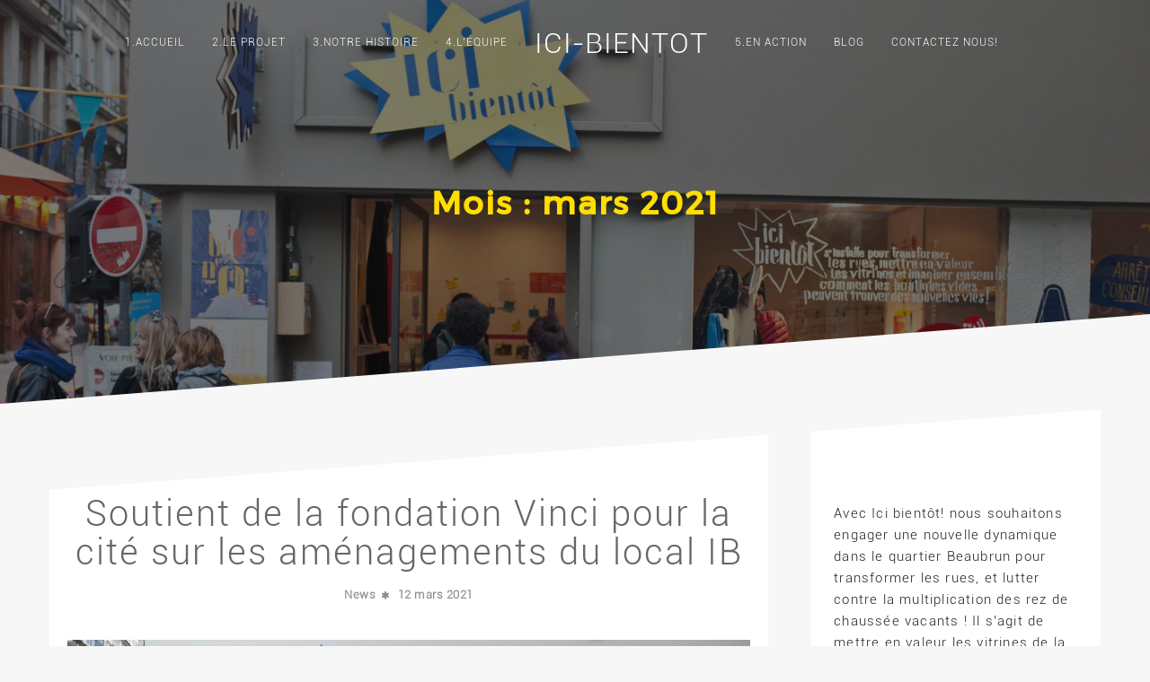

--- FILE ---
content_type: text/html; charset=UTF-8
request_url: https://ici-bientot.org/2021/03/
body_size: 9043
content:
  <!DOCTYPE html>
  <html lang="fr-FR">
    <head>
      <meta charset="UTF-8" />
      <meta name="viewport" content="width=device-width, initial-scale=1.0, maximum-scale=1.0, user-scalable=0" />
      <link rel="profile" href="http://gmpg.org/xfn/11" />
      <link rel="pingback" href="https://ici-bientot.org/xmlrpc.php" />
      <title>mars 2021 &#8211; Ici-bientot</title>
<meta name='robots' content='max-image-preview:large' />
<link rel='dns-prefetch' href='//s.w.org' />
<link rel="alternate" type="application/rss+xml" title="Ici-bientot &raquo; Flux" href="https://ici-bientot.org/feed/" />
<link rel="alternate" type="application/rss+xml" title="Ici-bientot &raquo; Flux des commentaires" href="https://ici-bientot.org/comments/feed/" />
		<script type="text/javascript">
			window._wpemojiSettings = {"baseUrl":"https:\/\/s.w.org\/images\/core\/emoji\/13.0.1\/72x72\/","ext":".png","svgUrl":"https:\/\/s.w.org\/images\/core\/emoji\/13.0.1\/svg\/","svgExt":".svg","source":{"concatemoji":"https:\/\/ici-bientot.org\/wp-includes\/js\/wp-emoji-release.min.js?ver=5.7.14"}};
			!function(e,a,t){var n,r,o,i=a.createElement("canvas"),p=i.getContext&&i.getContext("2d");function s(e,t){var a=String.fromCharCode;p.clearRect(0,0,i.width,i.height),p.fillText(a.apply(this,e),0,0);e=i.toDataURL();return p.clearRect(0,0,i.width,i.height),p.fillText(a.apply(this,t),0,0),e===i.toDataURL()}function c(e){var t=a.createElement("script");t.src=e,t.defer=t.type="text/javascript",a.getElementsByTagName("head")[0].appendChild(t)}for(o=Array("flag","emoji"),t.supports={everything:!0,everythingExceptFlag:!0},r=0;r<o.length;r++)t.supports[o[r]]=function(e){if(!p||!p.fillText)return!1;switch(p.textBaseline="top",p.font="600 32px Arial",e){case"flag":return s([127987,65039,8205,9895,65039],[127987,65039,8203,9895,65039])?!1:!s([55356,56826,55356,56819],[55356,56826,8203,55356,56819])&&!s([55356,57332,56128,56423,56128,56418,56128,56421,56128,56430,56128,56423,56128,56447],[55356,57332,8203,56128,56423,8203,56128,56418,8203,56128,56421,8203,56128,56430,8203,56128,56423,8203,56128,56447]);case"emoji":return!s([55357,56424,8205,55356,57212],[55357,56424,8203,55356,57212])}return!1}(o[r]),t.supports.everything=t.supports.everything&&t.supports[o[r]],"flag"!==o[r]&&(t.supports.everythingExceptFlag=t.supports.everythingExceptFlag&&t.supports[o[r]]);t.supports.everythingExceptFlag=t.supports.everythingExceptFlag&&!t.supports.flag,t.DOMReady=!1,t.readyCallback=function(){t.DOMReady=!0},t.supports.everything||(n=function(){t.readyCallback()},a.addEventListener?(a.addEventListener("DOMContentLoaded",n,!1),e.addEventListener("load",n,!1)):(e.attachEvent("onload",n),a.attachEvent("onreadystatechange",function(){"complete"===a.readyState&&t.readyCallback()})),(n=t.source||{}).concatemoji?c(n.concatemoji):n.wpemoji&&n.twemoji&&(c(n.twemoji),c(n.wpemoji)))}(window,document,window._wpemojiSettings);
		</script>
		<style type="text/css">
img.wp-smiley,
img.emoji {
	display: inline !important;
	border: none !important;
	box-shadow: none !important;
	height: 1em !important;
	width: 1em !important;
	margin: 0 .07em !important;
	vertical-align: -0.1em !important;
	background: none !important;
	padding: 0 !important;
}
</style>
	<link rel='stylesheet' id='wp-block-library-css'  href='https://ici-bientot.org/wp-includes/css/dist/block-library/style.min.css?ver=5.7.14' type='text/css' media='all' />
<link rel='stylesheet' id='wp-block-library-theme-css'  href='https://ici-bientot.org/wp-includes/css/dist/block-library/theme.min.css?ver=5.7.14' type='text/css' media='all' />
<link rel='stylesheet' id='font-awesome-css'  href='https://ici-bientot.org/wp-content/plugins/icon-widget/assets/css/font-awesome.min.css?ver=5.7.14' type='text/css' media='all' />
<link rel='stylesheet' id='default-icon-styles-css'  href='https://ici-bientot.org/wp-content/plugins/svg-vector-icon-plugin/public/../admin/css/wordpress-svg-icon-plugin-style.min.css?ver=5.7.14' type='text/css' media='all' />
<link rel='stylesheet' id='animate-css'  href='https://ici-bientot.org/wp-content/themes/oneline-lite/css/animate.css?ver=1.0.0' type='text/css' media='all' />
<link rel='stylesheet' id='shopline-fontawesome-css'  href='https://ici-bientot.org/wp-content/themes/oneline-lite/css/font-awesome/css/fontawesome-all.css?ver=1.0.0' type='text/css' media='all' />
<link rel='stylesheet' id='shopline-fontawesome-old-css'  href='https://ici-bientot.org/wp-content/themes/oneline-lite/css/font-awesome/css/font-awesome.css?ver=1.0.0' type='text/css' media='all' />
<link rel='stylesheet' id='bx-slider-css'  href='https://ici-bientot.org/wp-content/themes/oneline-lite/css/bxslider.css?ver=1.0.0' type='text/css' media='all' />
<link rel='stylesheet' id='oneline-lite-style-css'  href='https://ici-bientot.org/wp-content/themes/oneline-lite/style.css?ver=5.7.14' type='text/css' media='all' />
<style id='oneline-lite-style-inline-css' type='text/css'>
.demo-image{ background-color:#; }
</style>
<link rel='stylesheet' id='lfb_f_css-css'  href='https://ici-bientot.org/wp-content/plugins/lead-form-builder/css/f-style.css?ver=5.7.14' type='text/css' media='all' />
<script type='text/javascript' src='https://ici-bientot.org/wp-includes/js/jquery/jquery.min.js?ver=3.5.1' id='jquery-core-js'></script>
<script type='text/javascript' src='https://ici-bientot.org/wp-includes/js/jquery/jquery-migrate.min.js?ver=3.3.2' id='jquery-migrate-js'></script>
<script type='text/javascript' src='https://ici-bientot.org/wp-content/themes/oneline-lite/js/classie.js?ver=5.7.14' id='classie-js'></script>
<link rel="https://api.w.org/" href="https://ici-bientot.org/wp-json/" /><link rel="EditURI" type="application/rsd+xml" title="RSD" href="https://ici-bientot.org/xmlrpc.php?rsd" />
<meta name="generator" content="WordPress 5.7.14" />
<style>
.footer-wrapper .svg-top-container{ fill:#fff; }
.foot-copyright .svg-top-container{ fill: #1F1F1F; }
.footer{ background-color:#fff;}
.foot-copyright { background-color:#1F1F1F; }
.caption-container h2, .widget ul li:before, .widget #recentcomments .recentcomments span a,.widget #recentcomments .recentcomments, li.nav-previous a:after, li.nav-next a:after,.post-meta a:hover, .post-comment a:hover:before, ul.paging li a,#respond input#submit:hover, .breadcrumbs .current, .breadcrumbs a:hover, .caption-container .archive-title h1, .widget #recentcomments .recentcomments:before, .footer-wrapper a:hover, .tagcloud a:hover,.sidebar-inner-widget li a:hover, a:hover, a:focus, figure.portfolio-content h2 a, .navigation .sub-menu a:hover,.th-widget-recent-post .th-recent-post h5 a:hover, .post-meta .post-previous a:hover,.post-meta .post-next a:hover,.post-meta .post-previous a:hover:before,.post-meta .post-next a:hover:before,.post-meta .post-previous a:hover,.post-meta .post-next a:hover, span.post-author a:hover:before,mark,figure.post-content .date, figure.post-content i,#latest-post span.read-more a:hover,a, .foot-copyright a:hover,.breadcrumb-trail ul li.trail-end,.commentlist .reply a:hover, #cancel-comment-reply-link:hover, ol.commentlist li .comment-metadata span.edit-link a:hover, .commentlist b.fn,ol.commentlist li .reply a{color:#ffde00;}
   ::-moz-selection,::selection,#scroll:hover, ul.paging li a.current, ul.paging li a:hover, li.nav-next a:hover:after, li.nav-previous a:hover:after,.popup .post-detail::-webkit-scrollbar-thumb{
    background:#ffde00;}
  ::-moz-selection {
    background: #ffde00;}
::selection {
    background:#ffde00;}
textarea#comment:focus:focus,#respond input:focus, .widget input.search-field:focus, .search input.search-field:focus, .error404 input.search-field:focus, #searchform input[type='text']:focus{
outline:#ffde00 .1px solid;}

   .widgettitle, ul.paging li a, .post-meta .post-previous, #respond input#submit:hover,#scroll, .tagcloud a:hover, .page-description blockquote,.post-meta .post-previous a:hover,.post-meta .post-next a:hover, span.post-readmore a:hover, .post-date a:hover,#latest-post span.read-more a:hover{
                 border-color:#ffde00;}
      .loader{
      border-color:#ffde00;
      border-top: 2px solid #f3f3f3;}
      #scroll span {
      border-bottom-color:#ffde00;}
      .last-btn #menu >li:last-child > a {
    border: 1px solid #ffde00;
    background: #ffde00;}
    .blog-content .nav-links span.current{
      color:#ffde00;
      border-color:#ffde00;
    }
.last-btn #menu >li:last-child > a:hover{color:#ffde00;}
     .foot-copyright{background:#0104b5;}
.foot-copyright .svg-top-container{fill:#0104b5;}
.footer-wrapper,.footer{background:#fff;}
.footer-wrapper .svg-top-container{fill:#fff;}.header{background:;}.header.smaller, .home .header.hdr-transparent.smaller{background:rgba(20,37,160,0.75);}
.home .header #logo h1 a, .home .header #logo p,.header.smaller #logo h1 a, .header #logo p, .header.smaller #logo p{color:#ffde00;}

.home .navigation > ul > li >a,
.home .navigation > ul > li >a:link,
.navigation > ul > li >a,
.navigation > ul > li >a:link,
.smaller .navigation > ul > li > a, 
.smaller .navigation > ul > li > a:link{color:#ffffff;}
.home .navigation > ul > li >a:before,
.home .navigation ul li a.active:before,
.navigation > ul > li >a:before,
.navigation ul li a.active:before,
.navigation li.current_page_item > a:before{background:#ffde00;}
.home .navigation > ul > li >a:hover,
.home .navigation > ul > li >a:link:hover,
.home .navigation ul li a.active,
.home .smaller .navigation ul li a.active,
.navigation > ul > li >a:hover,
.navigation > ul > li >a:link:hover,
.navigation ul li a.active,
.smaller .navigation > ul > li > a.active,
.navigation > ul > li.current-menu-item > a, 
.navigation > ul > li.current-menu-item > a:link, 
.home .navigation > ul > li.current-menu-item > a,
.navigation > ul > li.current-menu-item > a,
.navigation > ul.sub-menu > li > a:hover,
.smaller .navigation > ul > li > a:hover, 
.smaller .navigation > ul > li > a:link:hover,
.smaller .navigation ul.sub-menu li a:hover,
.home .smaller .navigation ul.sub-menu li a:hover,.navigation ul.sub-menu li a:hover{color:#ffde00;}

@media screen and (max-width: 1024px){
  .last-btn #menu >li:last-child > a{
    background:#fff;
  }
.last-btn #menu >li:last-child > a:hover{
    background-color:#ffde00;}
.navigation .menu a:hover, .navigation ul > li.current-menu-item>a{
    background-color:#ffde00;}
.navigation ul.sub-menu li a:hover{color:#ffde00!important;}
.home a#pull:after,a#pull:after,.home .smaller a#pull:after,.smaller a#pull:after{color:#ffffff;}}#slider-div .over-lay{background:rgba(0,18,224,0);}
#slider-div h2.title a{color:#ffffff;}#services{ background-color:#fff;}
.service-wrapper .svg-top-container { fill: #fff;}
#services .main-heading{color:#1425a0;}
#services .sub-heading{color:#7D7D7D;}
.service-wrapper .svg-bottom-container{fill:#fff;}#ribbon:before{background:#2130a0;}
#ribbon h3.main-heading{color:#fff;}
#ribbon .header-button.left-button{color:#fff;}
#ribbon .header-button.left-button{border-color:#fff;}
#ribbon .header-button.left-button{background:;}
#ribbon .header-button.left-button:hover{background:rgba(255, 255, 255, 0.5);color:#fff;border-color:#fff;}.team-wrapper #team{background:#fff;}
.team-wrapper .svg-top-container{fill:#fff;}
#team .main-heading{color:#1b2aa0;}
#team .sub-heading{color:#7D7D7D;}#testimonials:before{background:#202fa0;}
.testimonials-wrapper .svg-top-container{fill:#202fa0;}
.test-cont-heading h2{color:#ffffff;}
.test-cont a p{color:#808080;}
.image-test img{border-color:#808080;}
.test-cont p{color:#808080;}#latest-post{background:#f7f7f7;}
.post-wrapper .svg-top-container {fill:#f7f7f7;}
#latest-post .main-heading{color:#1b2aa0;}
#latest-post .sub-heading{color:#7d7d7d;}#contact:before{background:#1F1F1F;}
.contact-wrapper .svg-top-container{fill:#1F1F1F;}
#contact .cnt-main-heading{color:#fff;}
#contact .cnt-sub-heading{color:#7D7D7D;}
#contact .add-heading h3{color:#D4B068;}
#contact .addrs p {color:#7D7D7D;}#woo-section{background:#fff;}
.woo-wrapper .svg-top-container { fill: #fff;}
#woo-section .main-heading{color:#111;}
#woo-section .sub-heading{color:#7D7D7D;}
#woo-section .woocommerce span.onsale,
#searchform input[type='submit'],.woocommerce-product-search input[type='submit'] {background-color:#ffde00;}
#woo-section .woocommerce .woocommerce-message {
 border-top-color:#ffde00;}
#woo-section .woocommerce ul.products li.product h3,.woocommerce ul.products li.product .woocommerce-loop-category__title, .woocommerce ul.products li.product .woocommerce-loop-product__title, .woocommerce ul.products li.product h3{
  color:#ffde00;}
#woo-section .woocommerce span.onsale, 
.woocommerce span.onsale, .woocommerce button.button.alt {
 background-color:#ffde00;}
 .woocommerce button.button.alt,.woocommerce div.product form.cart .button {
    border: 1px solid #ffde00;}
.woocommerce button.button.alt, .woocommerce a.button.alt, .woocommerce input.button.alt {
  background-color:#ffde00;
  border-color:#ffde00;}
.woocommerce #respond input#submit:hover, .woocommerce a.button:hover, .woocommerce button.button:hover, .woocommerce input.button:hover,
.woocommerce div.product form.cart .button:hover,
.woocommerce a.button.alt:hover, .woocommerce input.button.alt:hover{
    color:#ffde00;
    border: 1px solid #ffde00;}
.woocommerce #commentform p.stars a{
   color: #ffde00;}</style><link rel="icon" href="https://ici-bientot.org/wp-content/uploads/2019/02/cropped-llogo_ici-bientot-32x32.gif" sizes="32x32" />
<link rel="icon" href="https://ici-bientot.org/wp-content/uploads/2019/02/cropped-llogo_ici-bientot-192x192.gif" sizes="192x192" />
<link rel="apple-touch-icon" href="https://ici-bientot.org/wp-content/uploads/2019/02/cropped-llogo_ici-bientot-180x180.gif" />
<meta name="msapplication-TileImage" content="https://ici-bientot.org/wp-content/uploads/2019/02/cropped-llogo_ici-bientot-270x270.gif" />
    </head>
    <body class="archive date wp-custom-logo wp-embed-responsive index"  >
      <div class="overlayloader">
        <div class="loader">&nbsp;</div>
      </div>
<!-- script to split menu -->
     
  <script>
    jQuery(document).ready(function() {
    // hides home from navigation
     var position = jQuery("ul.menu > li").length;
     var middle = Math.round(position/2);
     var i = 0;
     jQuery('ul.menu > li').each(function() {
         if(i == middle) {
                          jQuery(this).before("<li class='logo-cent'><h1><a href='https://ici-bientot.org/'>Ici-bientot</a></h1><p></p></li>");
                    }
         i++;
     });
 });
</script>
  
<!-- script to split menu -->  
<div id="header" class="header   col-center split  hdr-transparent " >
        <div class="container clearfix">
          <div id="logo">
            <a href="https://ici-bientot.org/" class="custom-logo-link" rel="home"><img width="225" height="60" src="https://ici-bientot.org/wp-content/uploads/2019/02/llogo_ici-bientot_225x60px.gif" class="custom-logo" alt="Ici-bientot" /></a>            <h1 class="site-title"><a href="https://ici-bientot.org/" rel="home">Ici-bientot</a></h1>
                    </div>
          <div id="main-menu-wrapper">
            <a href="#" id="pull" class="toggle-mobile-menu"></a>
            <nav class="navigation clearfix mobile-menu-wrapper">
              <ul class="menu" id="menu"><li class="page_item page-item-2062 page_item_has_children"><a href="https://ici-bientot.org/">1.Accueil</a>
<ul class='children'>
	<li class="page_item page-item-2686"><a href="https://ici-bientot.org/accueil/english-summary/">English summary</a></li>
	<li class="page_item page-item-2936"><a href="https://ici-bientot.org/accueil/on-parle-de-nous/">On parle de nous</a></li>
</ul>
</li>
<li class="page_item page-item-15 page_item_has_children"><a href="https://ici-bientot.org/3-le-projet/">2.LE PROJET</a>
<ul class='children'>
	<li class="page_item page-item-6"><a href="https://ici-bientot.org/3-le-projet/1-le-constat/">notre constat</a></li>
</ul>
</li>
<li class="page_item page-item-36"><a href="https://ici-bientot.org/2-notre-histoire/">3.NOTRE HISTOIRE</a></li>
<li class="page_item page-item-17"><a href="https://ici-bientot.org/4-lequipe/">4.L&rsquo;ÉQUIPE</a></li>
<li class="page_item page-item-19 page_item_has_children"><a href="https://ici-bientot.org/en-action/">5.EN ACTION</a>
<ul class='children'>
	<li class="page_item page-item-2429 page_item_has_children"><a href="https://ici-bientot.org/en-action/les-espaces-tests-en-archipel/">Les espaces test en archipel</a>
	<ul class='children'>
		<li class="page_item page-item-2443"><a href="https://ici-bientot.org/en-action/les-espaces-tests-en-archipel/amicale-berbere/">Amicale berbère</a></li>
		<li class="page_item page-item-2441"><a href="https://ici-bientot.org/en-action/les-espaces-tests-en-archipel/cantine-n10/">Cantine N°10</a></li>
		<li class="page_item page-item-2435"><a href="https://ici-bientot.org/en-action/les-espaces-tests-en-archipel/epicerie-cafe-jabel/">épicerie Café Jabel</a></li>
		<li class="page_item page-item-3458"><a href="https://ici-bientot.org/en-action/les-espaces-tests-en-archipel/habilis-boutique-temporaire/">Habilis [Boutique temporaire]</a></li>
		<li class="page_item page-item-2818"><a href="https://ici-bientot.org/en-action/les-espaces-tests-en-archipel/latlas-des-possibles/">L&rsquo;atlas des possibles [En projet]</a></li>
		<li class="page_item page-item-2447"><a href="https://ici-bientot.org/en-action/les-espaces-tests-en-archipel/la-bicicleta/">La bicicleta</a></li>
		<li class="page_item page-item-725"><a href="https://ici-bientot.org/en-action/les-espaces-tests-en-archipel/agenda/">La Bricoleuse- atelier de bricolages</a></li>
		<li class="page_item page-item-2776"><a href="https://ici-bientot.org/en-action/les-espaces-tests-en-archipel/la-brouette/">La Brouette</a></li>
		<li class="page_item page-item-3452"><a href="https://ici-bientot.org/en-action/les-espaces-tests-en-archipel/la-dealeuse-de-chiffons/">La Dealeuse de Chiffons</a></li>
		<li class="page_item page-item-3536"><a href="https://ici-bientot.org/en-action/les-espaces-tests-en-archipel/le-homart/">Le Homart</a></li>
		<li class="page_item page-item-3449"><a href="https://ici-bientot.org/en-action/les-espaces-tests-en-archipel/les-moyens-du-bord/">Les moyens du bord</a></li>
		<li class="page_item page-item-2439"><a href="https://ici-bientot.org/en-action/les-espaces-tests-en-archipel/maraval-couture/">Maraval couture</a></li>
		<li class="page_item page-item-2445"><a href="https://ici-bientot.org/en-action/les-espaces-tests-en-archipel/pieces-montees/">Pièces montées</a></li>
		<li class="page_item page-item-2437"><a href="https://ici-bientot.org/en-action/les-espaces-tests-en-archipel/robe-dun-soir/">Robe d&rsquo;un soir</a></li>
		<li class="page_item page-item-3576"><a href="https://ici-bientot.org/en-action/les-espaces-tests-en-archipel/singa/">Singa</a></li>
	</ul>
</li>
	<li class="page_item page-item-3466"><a href="https://ici-bientot.org/en-action/lumieres-sur-tbc/">Lumières sur TBC</a></li>
	<li class="page_item page-item-2103 page_item_has_children"><a href="https://ici-bientot.org/en-action/place-boivin-recherche-action/">RECHERCHE/ACTION</a>
	<ul class='children'>
		<li class="page_item page-item-528 page_item_has_children"><a href="https://ici-bientot.org/en-action/place-boivin-recherche-action/programme-biennale/">BIENNALE DU DESIGN 2017!</a>
		<ul class='children'>
			<li class="page_item page-item-550"><a href="https://ici-bientot.org/en-action/place-boivin-recherche-action/programme-biennale/si-javais-un-cafe-7-rue-de-la-ville/">07 rue de la Ville &#8211; Si j&rsquo;avais un café</a></li>
			<li class="page_item page-item-552"><a href="https://ici-bientot.org/en-action/place-boivin-recherche-action/programme-biennale/la-boutique-mutualisee-de-creatrices-13-rue-de-la-ville/">13 rue de la ville &#8211; La boutique mutualisée de créatrices</a></li>
			<li class="page_item page-item-554"><a href="https://ici-bientot.org/en-action/place-boivin-recherche-action/programme-biennale/des-mots-et-des-paroles-19-rue-de-la-ville/">19 rue de la Ville &#8211; Des mots et des paroles</a></li>
			<li class="page_item page-item-556"><a href="https://ici-bientot.org/en-action/place-boivin-recherche-action/programme-biennale/boutique-technique-27-rue-de-la-ville/">27 rue de la Ville &#8211; Boutique technique</a></li>
			<li class="page_item page-item-558"><a href="https://ici-bientot.org/en-action/place-boivin-recherche-action/programme-biennale/salon-de-the-32-rue-de-la-ville/">32 rue de la Ville &#8211; Salon de thé</a></li>
			<li class="page_item page-item-560"><a href="https://ici-bientot.org/en-action/place-boivin-recherche-action/programme-biennale/installation-ouie-38-rue-de-la-ville/">38 rue de la Ville &#8211; Installation OUÏE</a></li>
			<li class="page_item page-item-548"><a href="https://ici-bientot.org/en-action/place-boivin-recherche-action/programme-biennale/ici-bientot-40-rue-de-la-resistance/">Ici-bientôt &#8211; 40 rue de la résistance</a></li>
			<li class="page_item page-item-1071"><a href="https://ici-bientot.org/en-action/place-boivin-recherche-action/programme-biennale/ouie-occasion-urbaine-itinerante-decoute/">OUÏE ! Balade sonore</a></li>
		</ul>
</li>
		<li class="page_item page-item-1479"><a href="https://ici-bientot.org/en-action/place-boivin-recherche-action/do-it-your-street/">Do it your street</a></li>
		<li class="page_item page-item-2110"><a href="https://ici-bientot.org/en-action/place-boivin-recherche-action/la-place-bricole/">LA PLACE BRICOLE</a></li>
		<li class="page_item page-item-2112"><a href="https://ici-bientot.org/en-action/place-boivin-recherche-action/la-place-mijote/">LA PLACE MIJOTE</a></li>
		<li class="page_item page-item-2114"><a href="https://ici-bientot.org/en-action/place-boivin-recherche-action/la-place-se-teste/">LA PLACE SE TESTE</a></li>
	</ul>
</li>
</ul>
</li>
<li class="page_item page-item-1662 current_page_parent"><a href="https://ici-bientot.org/6-blog/">Blog</a></li>
<li class="page_item page-item-1888"><a href="https://ici-bientot.org/contactez-nous/">Contactez nous!</a></li>
</ul>            </nav>
          </div>
        </div>
</div>
      <div class="clearfix"></div>
<div class="page-title svg_enable parallax-lite">
<div data-center="background-position: 50% 0px" data-top-bottom="background-position: 50% -100px;" class="demo-image" style="background-image:url('https://ici-bientot.org/wp-content/uploads/2016/09/IMG_6141-20170316-BID-StE-ici-bientot-YB.jpg')">
	<div class="overlay-demo"></div>
	<div class="full-fs-caption">
		<div class="caption-container">
			<div class="archive-title">
				<h2>Mois : <span>mars 2021</span></h2>			</div>
		</div>
	</div>
</div>
<div style="fill:#f7f7f7" class="svg-top-container">
            <svg xmlns="http://www.w3.org/2000/svg" version="1.1" viewBox="0 0 100 100" preserveAspectRatio="none" class="oneline-svg">
            <g transform="translate(0,-952.36218)"><path d="m 0,1052.3622 100,0 0,-2 L 952.36218,100 z"></path></g>
        </svg>
        </div><div style="fill:#f7f7f7" class="svg-bottom-container">
                <svg xmlns="http://www.w3.org/2000/svg" version="1.1" viewBox="0 0 100 100" preserveAspectRatio="none" class="oneline-svg">
                <path d="M0 0 L100 0 L100 2 L0 100 Z"></path>
            </svg>
        </div></div>
<div id="page" class="clearfix right svg_enable">
<div class="content-wrapper">
<!-- Content Start -->
<div class="content">
<div class="page-content blog-content">
		<div id="main">
		<ul class="load_post standard-layout">
			<!-- Start the Loop. -->
<!--Start post-->
<li id="post-3479" class="post post-3479 type-post status-publish format-standard has-post-thumbnail hentry category-news" >
	<div class="post-heading">
		<h2><a href="https://ici-bientot.org/soutient-de-la-fondation-vinci-pour-la-cite-sur-les-amenagements-du-local-ib/"  title="Permanent Link toSoutient de la fondation Vinci pour la cité sur les aménagements du local IB">Soutient de la fondation Vinci pour la cité sur les aménagements du local IB</a></h2>
	</div>
		<span class="post-date"><p><a href="https://ici-bientot.org/category/news/" rel="category tag">News</a> <i class="fa fa-asterisk" aria-hidden="true"></i>
		<a href="https://ici-bientot.org/soutient-de-la-fondation-vinci-pour-la-cite-sur-les-amenagements-du-local-ib/"> 12 mars 2021</a>
	</p></span>
		<div class="post-img-wrapper">
		<div class="post-img">
						<a href="https://ici-bientot.org/soutient-de-la-fondation-vinci-pour-la-cite-sur-les-amenagements-du-local-ib/"> <img width="2835" height="1890" src="https://ici-bientot.org/wp-content/uploads/2016/09/IMG_6141-20170316-BID-StE-ici-bientot-YB.jpg" class="attachment-post-thumbnails size-post-thumbnails wp-post-image" alt="" loading="lazy" srcset="https://ici-bientot.org/wp-content/uploads/2016/09/IMG_6141-20170316-BID-StE-ici-bientot-YB.jpg 2835w, https://ici-bientot.org/wp-content/uploads/2016/09/IMG_6141-20170316-BID-StE-ici-bientot-YB-600x400.jpg 600w, https://ici-bientot.org/wp-content/uploads/2016/09/IMG_6141-20170316-BID-StE-ici-bientot-YB-300x200.jpg 300w, https://ici-bientot.org/wp-content/uploads/2016/09/IMG_6141-20170316-BID-StE-ici-bientot-YB-768x512.jpg 768w, https://ici-bientot.org/wp-content/uploads/2016/09/IMG_6141-20170316-BID-StE-ici-bientot-YB-1024x683.jpg 1024w" sizes="(max-width: 2835px) 100vw, 2835px" /></a>
					</div>
	</div>
	<div class="post-detail clear">
		<p><p>Depuis notre installation, la configuration de l’espace boutique Ici-bientôt et le mobilier ne cessent d’être d’améliorés, en autoconstruction. Néanmoins, des nouveaux besoins des personnes fréquentant le lieu sont régulièrement identifiés et nos ajustements ne permettent plus d’y répondre. De plus en plus d’associations utilisent le RDC, de nombreux porteurs de projet et habitants passent la [&hellip;]</p>
</p>
	</div>
	<span class="post-readmore">
		<a href="https://ici-bientot.org/soutient-de-la-fondation-vinci-pour-la-cite-sur-les-amenagements-du-local-ib/">READ MORE</a>
	</span>
		<div class="post-meta">
		<span class="post-comment"><a href="https://ici-bientot.org/soutient-de-la-fondation-vinci-pour-la-cite-sur-les-amenagements-du-local-ib/#respond" >No Comments</a></span>
		<span class="post-author">
			<a href="https://ici-bientot.org/author/ici-bientot/" title="Articles par ici-bientot" rel="author">ici-bientot</a>		</span>
	</div>
    	<div class="post-bottom-strip">
		<div class="post-social-icon">
			<div class="post-social-meta">
			<ul>
                    <li class="post-social-social-fb"><a target="_blank" href="https://www.facebook.com/sharer/sharer.php?u=https://ici-bientot.org/soutient-de-la-fondation-vinci-pour-la-cite-sur-les-amenagements-du-local-ib/"></a></li>
                    <li class="post-social-social-tw"><a target="_blank" href="https://twitter.com/home?status=Soutient de la fondation Vinci pour la cité sur les aménagements du local IB-https://ici-bientot.org/soutient-de-la-fondation-vinci-pour-la-cite-sur-les-amenagements-du-local-ib/"></a></li>
                    <li class="post-social-social-wt"><a target="_blank" href="https://api.whatsapp.com/send?text=https://ici-bientot.org/soutient-de-la-fondation-vinci-pour-la-cite-sur-les-amenagements-du-local-ib/" ></a></li>
                    <li class="post-social-social-ln"><a target="_blank" href="https://www.linkedin.com/shareArticle?mini=true&url=https://ici-bientot.org/soutient-de-la-fondation-vinci-pour-la-cite-sur-les-amenagements-du-local-ib/&title=Soutient de la fondation Vinci pour la cité sur les aménagements du local IB&source=LinkedIn"></a></li>
                </ul>			</div>
		</div>
	</div>
</li>
<div class="clear"></div>
<!--End post-->		</ul>
	</div>
	</div>
</div>
</div>
<div class="sidebar-wrapper">
<aside class="sidebar">
  <div class="widget">
    <div class="sidebar-inner-widget">			<div class="textwidget"><p>Avec Ici bientôt! nous souhaitons engager une nouvelle dynamique dans le quartier Beaubrun pour transformer les rues, et lutter contre la multiplication des rez de chaussée vacants ! Il s’agit de mettre en valeur les vitrines de la ville, les commerçants déjà là, mais aussi d’imaginer comment les boutiques vides peuvent retrouver une nouvelle vie.</p>
</div>
		</div><div class="clearfix"></div>
		<div class="sidebar-inner-widget">
		<h4 class="widgettitle"><span class="widget-hr">Articles récents</span></h4>
		<ul>
											<li>
					<a href="https://ici-bientot.org/clap-de-fin-pour-voyager-a-beaubrun-tarentaize/">Clap de fin pour Voyager à Beaubrun-Tarentaize</a>
									</li>
											<li>
					<a href="https://ici-bientot.org/3eme-edition-de-voyager-a-beaubrun-tarentaize/">3ème édition de Voyager à Beaubrun Tarentaize !</a>
									</li>
											<li>
					<a href="https://ici-bientot.org/retour-sur-le-samedi-11-juin-banquet-rue-de-la-ville/">Banquet rue de la Ville ! Retour sur le samedi 11 Juin</a>
									</li>
											<li>
					<a href="https://ici-bientot.org/2eme-edition-de-voyager-a-beaubrun-tarentaize/">2ème édition de Voyager à Beaubrun-Tarentaize !</a>
									</li>
											<li>
					<a href="https://ici-bientot.org/1ere-edition-de-voyager-a-beaubrun-tarentaize/">1ere édition de Voyager à Beaubrun Tarentaize !</a>
									</li>
					</ul>

		</div><div class="clearfix"></div><div class="sidebar-inner-widget"><h4 class="widgettitle"><span class="widget-hr">Archives</span></h4>
			<ul>
					<li><a href='https://ici-bientot.org/2022/08/'>août 2022</a></li>
	<li><a href='https://ici-bientot.org/2022/07/'>juillet 2022</a></li>
	<li><a href='https://ici-bientot.org/2022/06/'>juin 2022</a></li>
	<li><a href='https://ici-bientot.org/2022/05/'>mai 2022</a></li>
	<li><a href='https://ici-bientot.org/2022/04/'>avril 2022</a></li>
	<li><a href='https://ici-bientot.org/2022/02/'>février 2022</a></li>
	<li><a href='https://ici-bientot.org/2021/12/'>décembre 2021</a></li>
	<li><a href='https://ici-bientot.org/2021/10/'>octobre 2021</a></li>
	<li><a href='https://ici-bientot.org/2021/08/'>août 2021</a></li>
	<li><a href='https://ici-bientot.org/2021/07/'>juillet 2021</a></li>
	<li><a href='https://ici-bientot.org/2021/06/'>juin 2021</a></li>
	<li><a href='https://ici-bientot.org/2021/04/'>avril 2021</a></li>
	<li><a href='https://ici-bientot.org/2021/03/' aria-current="page">mars 2021</a></li>
	<li><a href='https://ici-bientot.org/2021/02/'>février 2021</a></li>
	<li><a href='https://ici-bientot.org/2021/01/'>janvier 2021</a></li>
	<li><a href='https://ici-bientot.org/2020/12/'>décembre 2020</a></li>
	<li><a href='https://ici-bientot.org/2020/11/'>novembre 2020</a></li>
	<li><a href='https://ici-bientot.org/2020/10/'>octobre 2020</a></li>
	<li><a href='https://ici-bientot.org/2020/09/'>septembre 2020</a></li>
	<li><a href='https://ici-bientot.org/2020/07/'>juillet 2020</a></li>
	<li><a href='https://ici-bientot.org/2020/06/'>juin 2020</a></li>
	<li><a href='https://ici-bientot.org/2020/05/'>mai 2020</a></li>
	<li><a href='https://ici-bientot.org/2020/04/'>avril 2020</a></li>
	<li><a href='https://ici-bientot.org/2020/03/'>mars 2020</a></li>
	<li><a href='https://ici-bientot.org/2020/02/'>février 2020</a></li>
	<li><a href='https://ici-bientot.org/2020/01/'>janvier 2020</a></li>
	<li><a href='https://ici-bientot.org/2019/12/'>décembre 2019</a></li>
	<li><a href='https://ici-bientot.org/2019/11/'>novembre 2019</a></li>
	<li><a href='https://ici-bientot.org/2019/10/'>octobre 2019</a></li>
	<li><a href='https://ici-bientot.org/2019/09/'>septembre 2019</a></li>
	<li><a href='https://ici-bientot.org/2019/08/'>août 2019</a></li>
	<li><a href='https://ici-bientot.org/2019/07/'>juillet 2019</a></li>
	<li><a href='https://ici-bientot.org/2019/06/'>juin 2019</a></li>
	<li><a href='https://ici-bientot.org/2019/05/'>mai 2019</a></li>
	<li><a href='https://ici-bientot.org/2019/04/'>avril 2019</a></li>
	<li><a href='https://ici-bientot.org/2019/03/'>mars 2019</a></li>
	<li><a href='https://ici-bientot.org/2019/02/'>février 2019</a></li>
	<li><a href='https://ici-bientot.org/2019/01/'>janvier 2019</a></li>
	<li><a href='https://ici-bientot.org/2018/12/'>décembre 2018</a></li>
	<li><a href='https://ici-bientot.org/2018/11/'>novembre 2018</a></li>
	<li><a href='https://ici-bientot.org/2018/10/'>octobre 2018</a></li>
	<li><a href='https://ici-bientot.org/2018/09/'>septembre 2018</a></li>
	<li><a href='https://ici-bientot.org/2018/08/'>août 2018</a></li>
	<li><a href='https://ici-bientot.org/2018/07/'>juillet 2018</a></li>
	<li><a href='https://ici-bientot.org/2018/06/'>juin 2018</a></li>
	<li><a href='https://ici-bientot.org/2018/05/'>mai 2018</a></li>
	<li><a href='https://ici-bientot.org/2018/04/'>avril 2018</a></li>
	<li><a href='https://ici-bientot.org/2018/03/'>mars 2018</a></li>
	<li><a href='https://ici-bientot.org/2018/02/'>février 2018</a></li>
	<li><a href='https://ici-bientot.org/2018/01/'>janvier 2018</a></li>
	<li><a href='https://ici-bientot.org/2017/12/'>décembre 2017</a></li>
	<li><a href='https://ici-bientot.org/2017/11/'>novembre 2017</a></li>
	<li><a href='https://ici-bientot.org/2017/10/'>octobre 2017</a></li>
	<li><a href='https://ici-bientot.org/2017/09/'>septembre 2017</a></li>
	<li><a href='https://ici-bientot.org/2017/08/'>août 2017</a></li>
	<li><a href='https://ici-bientot.org/2017/07/'>juillet 2017</a></li>
	<li><a href='https://ici-bientot.org/2017/06/'>juin 2017</a></li>
	<li><a href='https://ici-bientot.org/2017/04/'>avril 2017</a></li>
	<li><a href='https://ici-bientot.org/2017/03/'>mars 2017</a></li>
	<li><a href='https://ici-bientot.org/2017/02/'>février 2017</a></li>
	<li><a href='https://ici-bientot.org/2017/01/'>janvier 2017</a></li>
	<li><a href='https://ici-bientot.org/2016/12/'>décembre 2016</a></li>
	<li><a href='https://ici-bientot.org/2016/11/'>novembre 2016</a></li>
	<li><a href='https://ici-bientot.org/2016/10/'>octobre 2016</a></li>
	<li><a href='https://ici-bientot.org/2016/06/'>juin 2016</a></li>
	<li><a href='https://ici-bientot.org/2016/05/'>mai 2016</a></li>
			</ul>

			</div><div class="clearfix"></div><div class="sidebar-inner-widget"><h4 class="widgettitle"><span class="widget-hr">Contact</span></h4>			<div class="textwidget"><p>Le local Ici-Bientôt :<br />
40 rue de la Résistance. 42000 St-Etienne</p>
<p><b>Horaires espace de travail partagé</b><br />
du mardi au vendredi<br />
de 10h à 17h</p>
<p><b>Permanences Ici-bientôt</b><br />
jeudi &amp; vendredi<br />
14h-17h</p>
<p><strong>Pour nous joindre </strong><br />
contact@ici-bientot.org<br />
0986382446</p>
</div>
		</div><div class="clearfix"></div>  </div>
  <div class="widget">
      </div>  
</aside></div>
</div><!-- Content End -->
<div class="footer-wrapper"><!-- Footer wrapper start -->
</div>
<div class="foot-copyright">
<div class="svg-top-container">
            <svg xmlns="http://www.w3.org/2000/svg" width="0" version="1.1" viewBox="0 0 100 100" preserveAspectRatio="none" class="oneline-svg">
            <path d="M0 100 L100 100 L100 2 L0 100 Z" stroke-width="0"></path>
          </svg>
        </div><div class="footer-content">
<span class="text-footer">Le local : 40 rue de la Résistance - 42000 St-Etienne (temporairement au 25 rue de la Ville). Permanences Ici-bientôt les vendredis 14h-17h. Nous contacter : contact@ici-bientot.org 0986382446</span><div class="social-ft">
    <ul>
<li><a target='_blank' href="https://fr-fr.facebook.com/icibientotsaintetienne/" ><i class='fa fa-facebook'></i></a></li><li><a target='_blank' href="https://www.linkedin.com/company/crefad-loire/about/" ><i class='fa fa-linkedin'></i></a></li>    </ul>

</div>
</div>
</div>
 
 
<a href="javascript:void(0);" id="scroll" title="Scroll to Top"><span></span></a>
<script type='text/javascript' src='https://ici-bientot.org/wp-content/themes/oneline-lite/js/wow.js?ver=5.7.14' id='wow-js'></script>
<script type='text/javascript' src='https://ici-bientot.org/wp-content/themes/oneline-lite/js/jquery.flexslider.js?ver=5.7.14' id='jquery-flexslider-js'></script>
<script type='text/javascript' src='https://ici-bientot.org/wp-content/themes/oneline-lite/js/jquery.bxslider.js?ver=5.7.14' id='jquery-bxslider-js'></script>
<script type='text/javascript' src='https://ici-bientot.org/wp-content/themes/oneline-lite/js/skrollr.js?ver=5.7.14' id='skrollr-js'></script>
<script type='text/javascript' src='https://ici-bientot.org/wp-includes/js/imagesloaded.min.js?ver=4.1.4' id='imagesloaded-js'></script>
<script type='text/javascript' src='https://ici-bientot.org/wp-content/themes/oneline-lite/js/custom.js?ver=5.7.14' id='oneline-lite-custom-js'></script>
<script type='text/javascript' src='https://ici-bientot.org/wp-includes/js/jquery/ui/core.min.js?ver=1.12.1' id='jquery-ui-core-js'></script>
<script type='text/javascript' src='https://ici-bientot.org/wp-includes/js/jquery/ui/datepicker.min.js?ver=1.12.1' id='jquery-ui-datepicker-js'></script>
<script type='text/javascript' id='jquery-ui-datepicker-js-after'>
jQuery(document).ready(function(jQuery){jQuery.datepicker.setDefaults({"closeText":"Fermer","currentText":"Aujourd\u2019hui","monthNames":["janvier","f\u00e9vrier","mars","avril","mai","juin","juillet","ao\u00fbt","septembre","octobre","novembre","d\u00e9cembre"],"monthNamesShort":["Jan","F\u00e9v","Mar","Avr","Mai","Juin","Juil","Ao\u00fbt","Sep","Oct","Nov","D\u00e9c"],"nextText":"Suivant","prevText":"Pr\u00e9c\u00e9dent","dayNames":["dimanche","lundi","mardi","mercredi","jeudi","vendredi","samedi"],"dayNamesShort":["dim","lun","mar","mer","jeu","ven","sam"],"dayNamesMin":["D","L","M","M","J","V","S"],"dateFormat":"d MM yy","firstDay":1,"isRTL":false});});
</script>
<script type='text/javascript' id='lfb_f_js-js-extra'>
/* <![CDATA[ */
var frontendajax = {"ajaxurl":"https:\/\/ici-bientot.org\/wp-admin\/admin-ajax.php"};
/* ]]> */
</script>
<script type='text/javascript' src='https://ici-bientot.org/wp-content/plugins/lead-form-builder/js/f-script.js?ver=1.5.6' id='lfb_f_js-js'></script>
<script type='text/javascript' src='https://ici-bientot.org/wp-includes/js/wp-embed.min.js?ver=5.7.14' id='wp-embed-js'></script>
</body>
</html>

--- FILE ---
content_type: text/css
request_url: https://ici-bientot.org/wp-content/themes/oneline-lite/style.css?ver=5.7.14
body_size: 21084
content:
/* 
Theme Name: Oneline Lite
Author: ThemeHunk 
Theme URI: https://www.themehunk.com/product/oneline-lite-theme/
Author URI: https://www.themehunk.com 
Description:  Oneline Lite is a versatile one page responsive theme for creating beautiful websites. This theme comes with powerful features which will help you in designing a wonderful website for any type of niche (Cross SVG, Onepage, Business, Landing page, E-commerce, Local business, Personal website). Theme comes with live customizer, You can change section and element styling and check changes instantly. Theme supports drag & drop widget for section content, WooCommerce section to feature your product at home page and use your site as an online store. Contact section with lead generation functionality. These all sections are supported by our plugin ThemeHunk customizer. This responsive theme is compatible with drag and drop SiteOrigin page builder, bbPress, WooCommerce, Lead form builder and many more. Theme contain SiteOrigin and blank page templates which makes builder compatibility more stronger.
Version: 1.4.0
License: GNU General Public License v3 or later
License URI: license.txt 
Tags: right-sidebar, custom-menu, custom-logo, editor-style, featured-images, translation-ready, flexible-header, sticky-post, theme-options, portfolio, education
Text Domain: oneline-lite
*/
/* WARNING! DO NOT EDIT THIS FILE!
To make it easy to update your theme, you should not edit the styles in this
file. Instead use  the custom.css file to add your styles. You can copy a
style from this file and paste it in  custom.css and it will override the
style in this file. You have been warned! :) 
*/ 
@font-face {
    font-family: 'Roboto-Regular';
    src: url('font/Roboto-Regular.ttf') format('truetype');
    font-weight: 400;
    font-style: normal;
}
@font-face {
    font-family: 'Roboto-Italic';
    src: url('font/Roboto-Italic.ttf') format('truetype');
    font-weight: 400;
    font-style: normal;
}
@font-face {
    font-family: 'Roboto-Bold';
    src: url('font/Roboto-Bold.ttf') format('truetype');
    font-weight: 700;
    font-style: normal;
}

@font-face {
    font-family: 'Roboto-Light';
    src: url('font/Roboto-Light.ttf') format('truetype');
    font-weight: 400;
    font-style: normal;
}   

@font-face {
    font-family: 'Montserrat-Bold';
    src: url('font/Montserrat-Bold.ttf') format('truetype');
    font-weight: 700;
    font-style: normal;
}
@font-face {
    font-family: 'Montserrat-Regular';
    src: url('font/Montserrat-Regular.ttf') format('truetype');
    font-weight: 400;
    font-style: normal;
}         
                                      
body {
font-family:"Roboto-Light",sans-serif;
background:#f7f7f7;
font-size: 15px;
font-weight: 400;
line-height: 1.42857143;
letter-spacing: 1.2px;
color: #1F1F1F;
margin: 0;
height:auto!important;
}
section,#slider-div .parallax-lite li, .parallax-lite #ribbon, .parallax-lite .demo-image{-webkit-backface-visibility: hidden;
}
#respond .comment-form-cookies-consent input{
width:auto;
}
#respond .comment-form-cookies-consent label{
display:inline-block;
padding-left:5px;
}
#respond .comment-form-cookies-consent input{
width:auto;
}
#respond .comment-form-cookies-consent label{
display:inline-block;
padding-left:5px;
font-size:13px;
}
input#wp-comment-cookies-consent {
    margin-bottom: 4px;
    height: 13px;
}
.single li.sl-related-thumbnail {
    width: 31%;
}
::-moz-selection { /* Code for Firefox */
    color: #fff;
    background: #D4B068;
}

::selection {
    color: #fff; 
    background: #D4B068;
}
*, *::after, *::before {
  -webkit-box-sizing: border-box;
  -moz-box-sizing: border-box;
  box-sizing: border-box;
}

h1, h2, h3, h4, h5, h6 {
font-family:"Montserrat-Regular",sans-serif;
letter-spacing:2px;
}

h1 {
  font-size: 44px;
}
h2 {
  font-size: 40px;
}
h3 {
  font-size: 30px;
}
h4 {
  font-size: 26px;
}
h5 {
  font-size: 20px;
}
h6 {
  font-size: 14px;
}
strong {
    color: #1F1F1F;
    font-family: "Montserrat-Regular",sans-serif;
    letter-spacing: 1px;
}
a, p, ul, ul li,ol, ol li,
 .contact-form2 textarea, .navigation ul li a, .navigation ul li a, .navigation ul li a:link,
.price-content{
  font-family: 'Roboto-Light',sans-serif;
}
ul, ul li, ol, ol li{
    font-size: 14px;
    color: #7D7D7D;
    letter-spacing: .2px;
}
a:hover, a:focus {
    color: #D4B068;
    outline: none;
}
a{ 
    text-decoration:none; 
    color: #D4B068;
}
img { max-width:100%; }

mark{
color: #D4B068;  
}
input {
-webkit-appearance: none;
-moz-appearance: none;
appearance: none;
}
input[type="radio"]{
-webkit-appearance: radio;
-moz-appearance: radio;
appearance: radio;
}
input[type="checkbox"] {
-webkit-appearance: checkbox;
-moz-appearance: checkbox;
appearance: checkbox;
}
pre {
background: #F7F7F7;
font-size: 16px;
font-size: 0.9375rem;
line-height: 1.6;
margin-bottom: 1.6em;
max-width: 100%;
overflow: auto;
padding: 1.6em;
 font-family: 'Roboto-Light',sans-serif;
}

/* wp css */
.single-post .sl-related-thumbnail-size img{
height:auto;
}
.customize-partial-edit-shortcut button svg {
position: initial!important;
}
.customize-partial-edit-shortcut, .widget .customize-partial-edit-shortcut{
 z-index:0!important;   
}
.aligncenter,
div.aligncenter {
    display: block;
    margin: 5px auto 5px auto;
}

.alignright {
    float:right;
    margin: 5px 0 20px 20px;
}

.alignleft {
    float: left;
    margin: 5px 20px 20px 0;
}

a img.alignright {
    float: right;
    margin: 5px 0 20px 20px;
}

a img.alignnone {
    margin: 5px 20px 20px 0;
}

a img.alignleft {
    float: left;
    margin: 5px 20px 20px 0;
}

a img.aligncenter {
    display: block;
    margin-left: auto;
    margin-right: auto
}
.ribbon-wrapper .svg-top-container { fill: #fff; }
.testimonials-wrapper .svg-top-container { fill: #1F1F1F; }
.contact-wrapper .svg-top-container { fill: #1F1F1F; }
.footer-wrapper .svg-top-container {
    fill: #fff;
}
.foot-copyright .svg-top-container {
    fill: #1F1F1F;
}
.woo-wrapper .svg-top-container,
.page_404 .svg-bottom-container,
.page_404 .svg-top-container,
.svg-404-bottom-container,.page-title .svg-bottom-container,
.page-title .svg-top-container,.svg-page-bottom-container,
.svg-index-bottom-container
 { fill: #f7f7f7;  }
.svg-page-bottom-container, 
.svg-index-bottom-container {
   margin-top: 0px !important;
   margin-bottom: 0px !important;
   height: 100px;
   width: 100%;
   position: absolute;
   z-index: 4;
}
@-moz-document url-prefix(){ 
.svg-top-container {
    margin-top: -99.7px !important;
    margin-bottom: 0px !important;
    height: 100px;
    width: 100%;
    position: absolute;
    z-index: 4;
}
.svg-bottom-container{
    margin-top: -0.3px!important;
    margin-bottom: 0px!important;
    height: 100px;
    width: 100%;
    position: absolute;
    z-index: 4;
}
}
@media screen and (-webkit-min-device-pixel-ratio:0) {
 .svg-top-container {
    margin-top: -99.7px !important;
    margin-bottom: 0px !important;
    height: 100px;
    width: 100%;
    position: absolute;
    z-index: 4;
}
.svg-bottom-container{
    margin-top: -0.3px!important;
    margin-bottom: 0px!important;
    height: 100px;
    width: 100%;
    position: absolute;
    z-index: 4;
}
}
@supports (-ms-ime-align:auto){ 
.svg-top-container {
    margin-top: -99.5px !important;
    margin-bottom: 0px !important;
    height: 100px;
    width: 100%;
    position: absolute;
    z-index: 4;
}
.svg-bottom-container{
    margin-top: -0.5px!important;
    margin-bottom: 0px!important;
    height: 100px;
    width: 100%;
    position: absolute;
    z-index: 4;
}
}
.contact-wrapper {
    display: block;
    background: #1f1f1f;
}
.sticky { color:#7D7D7D; }   
.bypostauthor {
background:#FFF;
}
.commentlist .bypostauthor {
background:#FFF;
}

p,.service-content p{
font-size: 1.02em;
color: #1f1f1f;
line-height: 1.6;
letter-spacing: 1.2px;
}
.service-title a {
font-family: 'Roboto-Bold',sans-serif;
font-size:14px;
color:#111;
line-height: 1.5;
letter-spacing: 1.5px;
}
.clearfix {
margin-top:0px;
padding: 0;
}
.logged-in.admin-bar .header {
    top: 20px;
}

.header.header-fixed,.header.header-fixed.smaller{
   position: absolute;
}
.header.smaller{
   position: fixed;
}
.smaller {
    -webkit-animation-name: fadeInDown;
    animation-name: fadeInDown;
}
.smaller {
    -webkit-animation-duration: 1s;
    animation-duration: 1s;
    -webkit-animation-fill-mode: both;
    animation-fill-mode: both;
}

.home .navigation ul li a, .home .navigation ul li a:link {
    color: #fff;
}
.home .smaller .navigation ul.sub-menu li a:hover{
  color:#D4B068;
}
.home ul.sub-menu li a {
color: #fff;
}
.home .navigation .toggle-caret{
  color:#000;
}
.home a#pull:after{
color: #fff; 
}
.blog a#pull:after  {
color: #666; 
}
.home .smaller a#pull:after {
 color: #fff; 
}
.smaller .navigation ul li a, 
.smaller .navigation ul li a:link {
 color: #fff;   
} 
.smaller .navigation ul ul.toggle-submenu a,
.home ul.menu ul.toggle-submenu a
{
  color:#666;
}
.navigation li.current_page_item > a:before{
    width: 100%;
}
.navigation li.current_page_item > a{
color:#D4B068;
}
.sub-menu li.current_page_item > a:before{
    width:0%!important;
}
.smaller.sub-menu li.current_page_item > a {
    color:#666;
    width:0%!important;
    color:#666;
}

/*header-setting-css*/
.header.col-center  #logo{
    float: none;
    max-width: 100%;
    width: 100%;
    padding-top: 15px;
    padding-bottom: 15px;
    text-align: center;
}
.header.col-center #main-menu-wrapper, 
.header.col-center.smaller #main-menu-wrapper{
    width:100%;
    display: flex;
    float: none;
    padding-top: 0px;
    padding-bottom: 10px;
}
.header.col-center nav.navigation {
    float: none;
    margin: 0 auto;
}
/*split-menu*/
.header.col-center.split #logo{
display:none;
}
.header.col-center.split #main-menu-wrapper{
    padding: 30px;
}
.split .navigation ul li.logo-cent {
text-align: center;
}
.split .navigation ul li.logo-cent h1{
    font-size: 32px;
    margin-top: 0px;
    margin-bottom: 0px;
    line-height: 32px;
}
.split .navigation ul li.logo-cent h1 a {
    font-size: 32px;
    color: #fff;
}
.split #main-menu-wrapper .navigation ul li.logo-cent a:before {
    height: 0px;
}
.split .navigation ul li.logo-cent p {
    margin-top: 0px;
    margin-bottom: 0px;
    color: #fff;
}
.split  #main-menu-wrapper .navigation ul li.logo-cent a {
    padding: 0px 0px 0px 0px;
}
.home .header.header-hide{
display:none;
}
.home .header.header-hide.smaller{
display:block;
}
.home .header.hdr-transparent{
background-color:transparent;
}
/*last-button-menu*/
.last-btn #menu >li:last-child > a{
border:1px solid #D4B068;
background:#D4B068;
color:#fff;
font-weight:bold;
padding:8px 14px;
}
.last-btn #menu >li:last-child > a:hover{
background:transparent;
color:#D4B068;
}
.last-btn #menu >li:last-child > a:before{
height:0;
}
/*** Loader css **/
.overlayloader {
  position: fixed;
  top: 0;
  left: 0;
  right: 0;
  bottom: 0;
  background-color: #fefefe;
  z-index: 99999;
  height: 100%;
  width: 100%;
  overflow: hidden !important;
}

.loader {
  position: absolute;
  border-radius: 50%;
  border-top: 2px solid #f3f3f3;
  width: 50px;
  height: 50px;
  -webkit-animation: spin .6s linear infinite;
  animation: spin .6s linear infinite;
top: 50%;
left: 50%;
margin: -50px 0px 0px -50px;
  display:block;
  background-position: center;
}

@-webkit-keyframes spin {
  0% { -webkit-transform: rotate(0deg); }
  100% { -webkit-transform: rotate(360deg); }
}

@keyframes spin {
  0% { transform: rotate(0deg); }
  100% { transform: rotate(360deg); }
}

/** Pagination **/

ul.paging {
    display: block;
    text-align: right;
      margin-bottom: 50px;
}
ul.paging li {
  display: inline-block;
  margin:15px 5px;
}
ul.paging li a{
    border: 1px solid #D4B068;
    padding: 8px 15px;
    font-size: 14px;
    color: #D4B068;
  background-color:#fff;
}
ul.paging li a.current,ul.paging li a:hover,
li.nav-next a:hover:after, li.nav-previous a:hover:after {
  background:rgba(212, 176, 104, 0.52);
  color:#fff;
}
li.nav-next a:after {
    font-family: FontAwesome;
    content: "\f101";
    color: #D4B068;
}

li.nav-previous a:after {
    font-family: FontAwesome;
    content: "\f100";
    color: #D4B068;
}

.page-nothing {
    text-align: center;
}

/*slider css start*/
#slider-div{
top:0;
display:block;
}
.flexslider {
border: 0px solid #fff;
box-shadow: none;
}
.flexslider .slides > li:first-child {display: block; -webkit-backface-visibility: visible;}
.flex-container a:hover,
.flex-slider a:hover {
outline: none;  
}
.slides,
.slides > li,
.flex-control-nav,
.flex-direction-nav {
margin: 0;
padding: 0;
list-style: none;     
}
.flex-slider .slides {
height: 100% !important;
-webkit-transition-delay: 1s;
-moz-transition-delay: 1s;
transition-delay: 1s;
}
.slides li{
height: 100vh;
margin-right:0px;
display: none;   
}
.flex-pauseplay span {
text-transform: capitalize;
}
.flexslider {
margin: 0;
padding: 0;
}

.flexslider .slides img {
width: 100%;
display: block;
margin: 0;
padding: 0;
}
.flexslider .slides:after {
content: "\0020";
display: block;
clear: both;
visibility: hidden;
line-height: 0;
height: 0;
}
html[xmlns] .flexslider .slides {
display: block;
}
* html .flexslider .slides {
height: 1%;
}
.no-js .flexslider .slides > li:first-child {
display: block;
}
.flexslider {
margin: 0 0 0px;
background: #ffffff;
position: relative;
zoom: 1;
-webkit-border-radius: 4px;
-moz-border-radius: 4px;
border-radius: 4px;
-webkit-box-shadow: '' 0 1px 4px rgba(0, 0, 0, 0.2);
-moz-box-shadow: '' 0 1px 4px rgba(0, 0, 0, 0.2);
-o-box-shadow: '' 0 1px 4px rgba(0, 0, 0, 0.2);
box-shadow: '' 0 1px 4px rgba(0, 0, 0, 0.2);
}
.flexslider .slides {
zoom: 1;
}
.flexslider .slides img {
height: 100vh;
-moz-user-select: none;
}
.flex-viewport {
max-height: 2000px;
-webkit-transition: all 1s ease;
-moz-transition: all 1s ease;
-ms-transition: all 1s ease;
-o-transition: all 1s ease;
transition: all 1s ease;
}
.loading .flex-viewport {
max-height: 300px;
}
.carousel li {
margin-right: 5px;
}
.flex-direction-nav {
*height: 0;
}
.flex-direction-nav a {
text-decoration: none;
position: absolute;
display: inline-block;
position: absolute;
top: 40%;
z-index: 2;
overflow: hidden;
opacity: 0;
cursor: pointer;
color: rgba(0, 0, 0, 0.8);
text-shadow: 1px 1px 0 rgba(255, 255, 255, 0.3);
-webkit-transition: all 0.3s ease-in-out;
-moz-transition: all 0.3s ease-in-out;
-ms-transition: all 0.3s ease-in-out;
-o-transition: all 0.3s ease-in-out;
transition: all 0.3s ease-in-out;
}
.flex-direction-nav .flex-prev{
background: url(images/arrow_left.png) center no-repeat;
background-size: 40% 40%;
height:150px;
width:80px;
opacity: 0.7;
left:40px;
margin-left: -8px;
}
.flex-direction-nav .flex-next{
background: url(images/arrow_right.png) center no-repeat;
background-size: 40% 40%;
height:150px;
width:80px;
opacity: 0.7;
right: 40px;
margin-right: -8px;
}
.flex-pauseplay a:before {
font-family: "flexslider-icon";
font-size: 20px;
display: inline-block;
content: '\f004';
}
.flex-pauseplay a:hover {
opacity: 1;
}
.flex-pauseplay a.flex-play:before {
content: '\f003';
}
.flex-control-nav {
width: 100%;
position: absolute;
bottom: -40px;
text-align: center;
}
.flex-control-nav li {
margin: 0 6px;
display: inline-block;
zoom: 1;
*display: inline;
}
.flex-control-paging li a {
width: 11px;
height: 11px;
display: block;
background: #666;
background: rgba(0, 0, 0, 0.5);
cursor: pointer;
text-indent: -9999px;
-webkit-box-shadow: inset 0 0 3px rgba(0, 0, 0, 0.3);
-moz-box-shadow: inset 0 0 3px rgba(0, 0, 0, 0.3);
-o-box-shadow: inset 0 0 3px rgba(0, 0, 0, 0.3);
box-shadow: inset 0 0 3px rgba(0, 0, 0, 0.3);
-webkit-border-radius: 20px;
-moz-border-radius: 20px;
border-radius: 20px;
}
.flex-control-paging li a:hover {
background: #333;
background: rgba(0, 0, 0, 0.7);
}
.flex-control-paging li a.flex-active {
background: #000;
background: rgba(0, 0, 0, 0.9);
cursor: default;
}
.flex-control-thumbs {
margin: 5px 0 0;
position: static;
overflow: hidden;
}
.flex-control-thumbs li {
width: 25%;
float: left;
margin: 0;
}
.flex-control-thumbs img {
width: 100%;
height: auto;
display: block;
opacity: .7;
cursor: pointer;
-moz-user-select: none;
-webkit-transition: all 1s ease;
-moz-transition: all 1s ease;
-ms-transition: all 1s ease;
-o-transition: all 1s ease;
transition: all 1s ease;
}
.flex-control-thumbs img:hover {
opacity: 1;
}
.flex-control-thumbs .flex-active {
opacity: 1;
cursor: default;
}
/*slider-button-style*/
/*button-one*/
.button-one .theme-slider-button{
font-weight: 600;
    line-height: 20px;
    font-size: 13px;
    letter-spacing: 4px;
    color: #ffffff;
    background-color: #e91e63;
    border:none;
    border-radius: 40px;
    padding: 15px 30px;
   -webkit-transition: all 0.3s ease;
    -o-transition: all 0.3s ease;
    transition: all 0.3s ease;
   text-transform: uppercase;
}
.button-one .theme-slider-button:hover{
background-color:#e91e63;
color:#fff;
-webkit-box-shadow: 0 14px 26px -12px rgba(233, 30, 99, 0.42), 0 4px 23px 0 rgba(0, 0, 0, 0.12), 0 8px 10px -5px rgba(233, 30, 99, 0.2);
box-shadow: 0 14px 26px -12px rgba(233, 30, 99, 0.42), 0 4px 23px 0 rgba(0, 0, 0, 0.12), 0 8px 10px -5px rgba(233, 30, 99, 0.2);
}
.button-one .theme-slider-button:before,
.button-one .theme-slider-button:after{
height:0;
}
/*button-two*/
.button-two .theme-slider-button{
    position: relative;
    text-decoration: none;
    border-color:#2cc2e6;
    border-top-left-radius: 4px;
    border-top-right-radius: 4px;
    border-bottom-left-radius: 4px;
    border-bottom-right-radius: 4px;
    border-style: solid;
    border-width: 2px;
    background-color:#2cc2e6;
    -webkit-box-shadow: 0px 0px 2px 0px #333;
    -moz-box-shadow: 0px 0px 2px 0px #333;
    box-shadow: 0px 0px 2px 0px #333;
}
.button-two .theme-slider-button:hover{
background-color: transparent;
    color: #2cc2e6;
}
.button-two .theme-slider-button:before,
.button-two .theme-slider-button:after{
height:0;
}
/*button-three*/
.button-three .theme-slider-button{
font-size: 18px;
background: #8d9092;
color:#fff;
 border-radius: 0px;
font-weight: bold;
 font-style: normal;
text-transform: uppercase;
text-decoration: none;
    letter-spacing: 2px;
    position: relative;
    padding: 0.9em 1em;
    border: 2px solid #8d9092;
    -webkit-border-radius: 3px;
    -moz-border-radius: 0px;
    border-radius: 0px;
    font-size: 17px;
    font-weight: 500;
    line-height: 1.7em !important;
    -webkit-transition: all 0.2s;
    -moz-transition: all 0.2s;
    transition: all 0.2s;

}
.button-three .theme-slider-button:after {
content:"\f105"!important;
font-family:"FontAwesome";
position: absolute;
font-size:26px;
margin-left: -1em;
opacity: 0;
line-height: 1.1em;
-webkit-transition: all 0.2s;
-moz-transition: all 0.2s;
transition: all 0.2s;
font-weight: normal;
font-style: normal;
font-variant: normal;
-webkit-font-smoothing: antialiased;
-moz-osx-font-smoothing: grayscale;
text-transform: none;
speak: none;
display: inline-block;
}
.button-three .theme-slider-button:hover {
border-radius: 0px;
letter-spacing: 2px;
padding-left: 0.7em;
padding-right: 1.7em;
}
.button-three  .theme-slider-button:hover:after {
    margin-left:15px;
    opacity: 1;
}
.button-three .theme-slider-button:before,
.button-three .theme-slider-button:after{
height:0;
left: inherit;
margin-right: inherit;
}
.button-three .theme-slider-button:hover{
background:#8d9092;
color: #fff;
transition: all 0.2s;
}
/*button-four*/
.button-four .theme-slider-button {
  background-color:#D4B068;
  border: none;
  color: #ffffff;
  cursor: pointer;
  display: inline-block;
  font-size: 1em;
  font-size: 18px;
  line-height: 1em;
  outline: none;
  padding: 15px 40px 15px;
  position: relative;
  font-weight: 700;
  letter-spacing:1px;
}

.button-four .theme-slider-button:before,
.button-four .theme-slider-button:after {
  border-color: transparent;
  -webkit-transition: all 0.25s;
  transition: all 0.25s;
  border-style: solid;
  border-width: 0;
  content: "";
  height: 24px;
  position: absolute;
  width: 24px;
}

.button-four .theme-slider-button:before {
  border-color: #D4B068;
  border-top-width: 2px;
  left: 0px;
  top: -5px;
}

.button-four .theme-slider-button:after {
  border-bottom-width: 2px;
  border-color: #D4B068;
  bottom: -5px;
  right: 0px;
}

.button-four .theme-slider-button:hover,
.button-four .theme-slider-button.hover {
background-color: #D4B068;

}

.button-four .theme-slider-button:hover:before,
.button-four .theme-slider-button.hover:before,
.button-four .theme-slider-button:hover:after,
.button-four .theme-slider-button.hover:after {
  height: 100%;
  width: 100%;
}

.button-four .theme-slider-button:before {
    background-color: transparent;
    content: "";
    display: inline-block;
    height: 0px;
    position: absolute;
    vertical-align: middle;
    width: 20%;
    right: auto;
    margin-left: 0;
}
.button-four .theme-slider-button:after {
    background-color: transparent;
    content: "";
    display: inline-block;
    height: 0px;
    position: absolute;
    vertical-align: middle;
    width:20%;
    right: 0em;
    margin-right: 0%;
    left: inherit;
}
/*slider css end*/
section#services,
section#ribbon,
section#team,
section#testimonials,
section#latest-post,
section#woo-section,
section#contact{
  background-size: cover !important;
}
#services .main-heading, #portfolio .main-heading, #team .main-heading,
#latest-post .main-heading, #price-package .main-heading, #about-us .main-heading,#woo-section .main-heading
{
color: #111;
line-height: 46px;
margin:0;
}
#contact .cnt-main-heading{
  color: #fff;
line-height: 46px;
margin:0;
}
#services .sub-heading, #portfolio .sub-heading, #team .sub-heading,
#latest-post .sub-heading, #price-package .sub-heading,#woo-section .sub-heading,
#about-us .sub-heading, #contact .cnt-sub-heading {
font-family: 'Roboto-Regular',sans-serif;
font-size: 18px;
color: #7D7D7D;
line-height: 1.6;
letter-spacing: .4px;
text-align:center; 
margin:0;
padding-top:15px;
 }
.header {
width:100%;
position:fixed;
top: 0;
left: 0;
z-index: 5;
display:block;
-webkit-transition: height 0.3s;
-moz-transition: height 0.3s;
-ms-transition: height 0.3s;
-o-transition: height 0.3s;
transition: height 0.3s;
}
.header #logo {
max-width: 300px;
width: 20%;
float: left;
padding-top: 15px;
padding-bottom: 15px;
float: left;
-webkit-transition: all 0.3s;
-moz-transition: all 0.3s;
-ms-transition: all 0.3s;
-o-transition: all 0.3s;
transition: all 0.3s;
}
.header #logo h1{
font-size:30px;
margin:0;
}
.home .header #logo h1 a{
color:#D4B068;;
}
.home .header #logo p, .header #logo p{
color:#D4B068;;
margin:0;
letter-spacing: .5px;
}

.header.smaller #logo p ,.header.smaller #logo h1 a{
color: #D4B068;;
}
.header.smaller {
background-color:rgba(20, 20, 20, 0.952941);  
}
.header.smaller #logo {
padding-top:15px;
padding-bottom:15px;

}
.smaller #main-menu-wrapper {
float:right;
width: 80%;
padding-top:30px;
padding-bottom:15px;
display: inline-block;
-webkit-transition: all 0.3s;
-moz-transition: all 0.3s;
-ms-transition: all 0.3s;
-o-transition: all 0.3s;
transition: all 0.3s;  
}
.container, #page
{
max-width: 1170px;
min-width: 240px;
margin-right: auto;
margin-left: auto;
position: relative;
clear: both;
  }
#page {
clear:both;
float:none;
}
.clear {
clear: both;
}
#page.left .sidebar-wrapper {
float: left;
}
.content-wrapper{
width: 70%;
max-width: 800px;
float: left;
}
#page.left .content-wrapper{
float: right;
}
#page.no-sidebar .content-wrapper{
width:100%;
max-width:1170px;
}
#page.no-sidebar .content-wrapper .sidebar{
display:none;
}
#page.no-sidebar .sidebar {
display: none;
}
/*menu*/
#main-menu-wrapper {
display:block;
float:right;
width: 80%;
padding-top:30px;
padding-bottom: 15px;
-webkit-transition: all 0.5s ease-out;
-moz-transition: all 0.5s ease-out;
-o-transition: all 0.5s ease-out;
transition: all 0.5s ease-out;
}
nav.navigation{
  float:right;
}
.navigation ul li {
float: left;
position: relative;
margin-right: 30px;
}
.navigation ul li a, .navigation ul li a:link{
display: inline-block;
text-decoration: none;
color: white; 
padding-bottom:8px; 
font-size: 12px;
letter-spacing: 1px;
text-transform: uppercase;
font-weight: 300;
border: none;
padding:8px 0px 8px 0px;
line-height: 18px;
}
.home .navigation ul li a:hover{
color:#D4B068;
transition-property: all;
transition-duration: 0.3s;
transition-timing-function: ease;
transition-delay: initial;
}

.navigation ul li a:hover,.navigation ul li a:link:hover {
color:#D4B068;
transition-property: all;
transition-duration: 0.3s;
transition-timing-function: ease;
transition-delay: initial;
}
 .smaller .navigation ul li a:hover, .smaller .navigation ul li a:link:hover{
color:#D4B068;
transition-property: all;
transition-duration: 0.3s;
transition-timing-function: ease;
transition-delay: initial;
}
.navigation ul li a:before{
content: '';
-webkit-transition: all 0.3s ease;
-moz-transition: all 0.3s ease;
-o-transition: all 0.3s ease;
transition: all 0.3s ease;
position: absolute;
left: 0;
bottom: 0;
width: 0;
height: 2px;
background:#D4B068;
}
.navigation ul li a:hover:before{
width:100%;
}
.navigation li.current-menu-item > a:before, 
.navigation li.sfHover > a:before,
.navigation li a:hover:before {
width: 100%;
} 
.navigation ul li.current-menu-item a,
.navigation ul li.current-menu-item a:link,
.home .navigation ul li.current-menu-item a{
color:#D4B068;
}
.navigation ul ul {
  position: absolute;
  width: 250px;
  padding: 5px 0 5px 10px;
  background: #fff;
}
.navigation .sub-menu  ul {
padding-top: 0px;
}
.navigation ul ul.sub-menu a, 
.navigation ul ul.sub-menu a:link{
font-size: 12px;
letter-spacing: 1px;
width: 235px;
padding: 10px 0px 10px 8px;
position: relative;
border-left: 0;
color:#666;
border-right: 0;
border-radius: 0;
border-bottom: 2px solid rgba(188, 180, 180, 0.1);
margin: 0;
transition-property: all;
transition-duration: 0.3s;
transition-timing-function: ease;
transition-delay: initial;
}
.home .navigation ul li a.active{
color: #D4B068;
}
.home .navigation ul li a.active:before {
    width: 100%;
}
.navigation ul ul.sub-menu a,
.navigation ul ul.sub-menu a:hover{
background-color:#fff;
color:#666;
}
.home .smaller .navigation ul li a.active{
color: #D4B068;
}
.navigation ul ul { display: none }
.navigation ul ul ul {
    left: 150px;
    top: 0;
}
.navigation ul.sub-menu li a:hover{
color:#D4B068;
font-weight: bold;
background-color: #fff;
transition-property: all;
transition-duration: 0.3s;
transition-timing-function: ease;
transition-delay: initial;
}
.navigation ul.sub-menu li a:hover:before{
content: '';
-webkit-transition: all 0.3s ease;
-moz-transition: all 0.3s ease;
-o-transition: all 0.3s ease;
transition: all 0.3s ease;
position: absolute;
left: 0;
bottom: 0;
width: 0;
height: 2px;
background:#fff;
}
.sub-menu .menu-item-has-children:after { color: #fff }
.navigation .toggle-caret { display: none }
.clearfix:before, .clearfix:after {
content: " ";
display: table;
}
.clearfix:after { clear: both }
.clearfix { *zoom: 1  }
a#pull { display: none }
.navigation i { margin-right: 4px }
/*-Custom Nav Widget-*/
.widget_nav_menu .fa > a, .widget_nav_menu .fa > a { padding-left: 5px }
.widget_nav_menu .sub-menu { margin-top: 8px }
.widget_nav_menu .menu-item-has-children > a:after { content: '' }
/*-Toggle menu-*/
.toggle-menu ul ul { display: none }
.toggle-menu .toggle-menu-item-parent { position: relative }
.toggle-menu .toggle-caret {
position: absolute;
top: 0px;
right: 0;
text-align: center;
cursor: pointer;
line-height: inherit;
}
.toggle-menu .toggle-caret .fa {
width: 20px;
text-align: center;
font-size: inherit;
color: inherit;
line-height: 24px;
}
.toggle-menu .active > .toggle-caret .fa:before { content: "\f068" } 
/*menu*/

#slider-div li {
width: 100% !important;
background-size:cover !important;
background-position: center;
background-repeat: no-repeat ;
}
#slider-div .parallax-lite li,
.parallax-lite #ribbon{
background-attachment: fixed !important ;  
}
.over-lay{
background: rgba(0, 0, 0, 0.55);
top:0px;
width: 100%;
z-index:9999; 
height:100%;    
}
.fs-caption {
position: relative;
display:table;
height: 100%;
width: 50%;
margin: 0 auto;
top:0;
}
.caption-container{
display:table-cell;
text-align: center;
vertical-align: middle;
}
.caption-container h2{
color: #DABC80;
margin:0;  
}
.caption-container a,
.caption-container a:hover,
.caption-container a:focus{
color:#fff;
}
.caption-container h2.title{
margin-bottom:40px;
}
.slider-button a{
text-decoration: none;
}
.theme-slider-button {
background: rgba(255, 255, 255, 0.2);
color: #fff;
padding: 15px 65px;
border: 2px solid white;
font-size: 18px;
line-height: 60px;
}
.theme-slider-button:hover{
background: rgba(255, 255, 255, 0.7);
color: #fff;
transition: background 0.3s linear;
}
.theme-slider-button:before {
background-color:#fff;
content: "";
display: inline-block;
height: 2px;
position: relative;
vertical-align: middle;
width:10%;
right: 3.7em;
margin-left: -10%;
}
.theme-slider-button:after {
background-color:#fff;
content: "";
display: inline-block;
height: 2px;
position: relative;
vertical-align: middle;
width: 10%;
left: 3.7em;
margin-right: -10%;
}
/*----end slider style--------*/
section.svg_enable{
padding-bottom:180px;
}
/*start svg style*/
.svg-top-container{
margin-top: -100px;
margin-bottom: 0px;
height: 100px;
width:100%;
position: absolute;
z-index:4;
}
svg.oneline-svg{
position: absolute;
top: 0;
left: 0;
height: 100%;
width: 100%;
}
.svg-side-bar{
margin-top:-50px;
margin-bottom:0px;
height: 50px;
width:100%;
position:relative;
z-index:4;
}
.svg-bottom-container{
    margin-top: 0px;
    margin-bottom: 0px;
    height: 100px;
    width: 100%;
    position: absolute;
    z-index: 4;
}
.svg-service-top-team
{
margin-top: 0px !important;
margin-bottom:0px !important;
height: 100px;
width:100%;
position:relative;
z-index:4;
}
.svg-service-top-Portfolio
{
margin-top: 0px !important;
margin-bottom:0px !important;
height: 100px;
width:100%;
position:relative;
z-index:4;
}
.svg-service-bottom-container {
    margin-top: 0px !important;
    margin-bottom: 0px !important;
    height: 100px;
    width: 100%;
    position: absolute;
    z-index: 4;
}
/*end svg style*/
section#services,
section#ribbon,
section#team,
section#testimonials,
section#latest-post,
section#woo-section,
section#contact{
padding-top: 120px;
padding-bottom: 120px;
position: relative;
}
 /*------start service section style--------*/
#services
{ 
display:block;
overflow: hidden;
background-color:#fff;
}
.page-services{
width: 100%;
float: left;
text-align: center;   
}
.service-block
{
display: block;
float: left;
width: 100%;
padding-top:80px; 
}
.service-block ul li,.service-block ul 
{
list-style-type: none;
margin:0;
padding:0;
}
ul.service-grid li.service-list {
width:23.5%;
float:left;
position: relative;
}
ul.service-grid li.service-list:nth-of-type(4n+1) {
clear:left;
}
ul.service-grid li.service-list:nth-of-type(4n+4) {
margin-right:0px;
}
.service-grid .service-list {
margin-right:2%;
}
.service-title
{
text-align:center; 
}
.service-title a{
text-align:center; 
text-decoration: none;
}
.service-icon i{
font-size:50px;
display: inline-block;
line-height: 100px;
text-align:center;
-webkit-transition: all 1s ease;
-moz-transition: all 1s ease;
-o-transition: all 1s ease;
-ms-transition: all 1s ease;
transition: all 1s ease;  
}
.service-icon1{
position: relative;
}
.service-icon1 a:before{
content: "\f0eb";
font-family: FontAwesome;
color:#D4B068;
font-size:50px;
display: inline-block;
line-height: 100px;
text-align:center;
-webkit-transition: all 1s ease;
-moz-transition: all 1s ease;
-o-transition: all 1s ease;
-ms-transition: all 1s ease;
transition: all 1s ease;  
} 
.service-icon1 a:hover:before,.service-icon2 a:hover:before,.service-icon3 a:hover:before,.service-icon3 a:hover:before,.service-icon4 a:hover:before  
{
color:#D4B068;
}
.service-icon2 a:before{
content: "\f130";
font-family: FontAwesome;
color:#D4B068;
font-size:50px;
display: inline-block;
line-height: 100px;
text-align:center;
-webkit-transition: all 1s ease;
-moz-transition: all 1s ease;
-o-transition: all 1s ease;
-ms-transition: all 1s ease;
transition: all 1s ease;   
}
.service-icon3 a:before{
content: "\f085";
font-family: FontAwesome;
color:#D4B068;
font-size:50px;
display: inline-block;
width: 100px;
height:100px; 
line-height: 100px;
text-align:center;
-webkit-transition: all 1s ease;
-moz-transition: all 1s ease;
-o-transition: all 1s ease;
-ms-transition: all 1s ease;
transition: all 1s ease;   
}
.service-icon4 a:before{
content: "\f087";
font-family: FontAwesome;
color:#D4B068;
font-size:50px;
display: inline-block;
width: 100px;
height:100px; 
line-height: 100px;
text-align:center;
-webkit-transition: all 1s ease;
-moz-transition: all 1s ease;
-o-transition: all 1s ease;
-ms-transition: all 1s ease;
transition: all 1s ease;  
}
/*------end service section style--------*/
/*------start ribbon section style--------*/
#ribbon{
    display:block;
    overflow: hidden;
}
#ribbon {
position: relative;
color: white;
z-index:1;
}
.ribon-box{
width:100%;
overflow: hidden;
text-align: center;
}
.ribbon-content{
width:100%;
text-align: center;
max-width: 500px;
margin: 0 auto; 
}
.ribbon-content h3{
color: #fff;
margin:0;
}
.ribbon-button
{
padding:30px 0;
}
.header-button.left-button{
  -webkit-border-radius: 0.1s;
  -moz-border-radius: 0.1s;
  border-radius: 0px;
  color: #fff;
  font-size: 14px;
  padding: 10px 20px 10px 20px;
  border: solid #fff 1px;
  text-decoration: none;
  text-transform: uppercase;
  display: inline-block;
  margin-top: 15px;
  transition: all 0.3s;
  cursor: pointer;
}
.header-button.left-button:hover {
background: rgba(255, 255, 255, 0.5);
color: #fff;
}
#ribbon{
background-size: cover !important;
background-position: center;
background-repeat: no-repeat;
}
/*end ribbon style*/
/*start testimonials style*/
.testimonials{
width: 100% ;
background-size: cover!important;
position: relative;
}
.testimonials-box{
width:100%;
overflow: hidden;
text-align: center;
}
.testimonials-div{
max-width: 800px;
margin:0 auto;
height:auto;
}
.image-test img{
width:80px;
height:80px;
 border:3px solid #D4B068;
  border-radius:100%;
}
.test-cont-heading h2{
font-family: 'Roboto-Bold',sans-serif;
margin: 8px 0 8px 0;
font-size: 20px;
color: #fff;
text-align: center;
line-height: 40px;
letter-spacing: 2px;
}
.test-cont p{
margin: 15px 8px 8px 8px;
font-size: 15px;
line-height: 1.5;
color: #808080;
}
.testimonials .brd-testimonial{
height: 2px ;
width:50px;
background-color:#D4B068;
margin:0 auto;
}
/*end testimonials style*/
/*start portfolio*/
#portfolio{
display:block;
overflow: hidden;
background-color:#f7f7f7; 
}
.page-portfolio{
width: 100%;
float: left;
text-align: center;  
}
.portfolio-block
{
display: block;
float: left;
width: 100%;
padding-top: 50px;
padding-bottom: 80px;
}
.portfolio-block ul li,.portfolio-block ul 
{
list-style-type: none;
margin:0;
padding:0;
}
ul.portfolio-grid li.portfolio-list {
width:25%;
float:left;
position: relative;
}
ul.portfolio li.portfolio-list:nth-of-type(4n+4) {
margin-right:0px;
}
.portfolio-grid .portfolio-list {
margin-right:0%;
}
.portfolio-image{
overflow: hidden;
width:100%;
height: auto;
}
.portfolio-image img{
max-width:100%;
height: auto;
float: left;
}
.portfolio-content {
  position: relative;
  float: left;
  overflow: hidden;
  margin: 0px 0%;
  max-width: 100%;
  width: 100%;
  text-align: center;
  transform: translateZ(0);
}
.portfolio-content * {
  -webkit-box-sizing: border-box;
  box-sizing: border-box;
  -webkit-transition: all 0.35s ease-out;
  transition: all 0.35s ease-out;
}
.portfolio-content img {
  max-width: 100%;
  vertical-align: top;
  -webkit-transition: all 0.8s ease-out;
  transition: all 0.8s ease-out;
}

.portfolio-content figcaption:hover{
 background:rgba(50, 55, 60, 0.92);
 position: absolute;
-webkit-transition: all 0.35s ease-out;
  transition: all 0.35s ease-out;
  -webkit-transition-delay: 0.2s;
  transition-delay: 0.2s;
}
.portfolio-content figcaption {
  position: absolute;
  top: 0;
  height: 100%;
  right: 0;
  width: 100%;
  z-index: 2;
}
.portfolio-content h2{
margin: 0;
width: 100%;
opacity: 0;
margin-top: 20%;
font-size: 24px;
line-height: 24px;
}
.portfolio-content h2:after {
    content: '';
    display: block;
    background: #fff;
    height: 2px;
    max-width: 60px;
    width: 100%;
    margin: 0 auto;
    margin-top: 10px;
    margin-bottom: 5px;
opacity:0.6
}


.portfolio-content:hover img,
.portfolio-content.hover img {
  opacity: 1;
}
.portfolio-content:hover:before,
.portfolio-content.hover:before {
right: 0;
-webkit-transition-delay: 0s;
transition-delay: 0s;
}
.portfolio-content:hover figcaption h2,
.portfolio-content.hover figcaption h2,
.portfolio-content:hover figcaption p,
.portfolio-content.hover figcaption p {
-webkit-transition-delay: 0.25s;
transition-delay: 0.25s;
}
.portfolio-content:hover figcaption h2,
.portfolio-content.hover figcaption h2 {
  -webkit-transform: translateY(50%);
  transform: translateY(50%);
  opacity: 1;
}
ul.portfolio-navi button {
    border: 1px solid #ddd;
    font-size: 14px;
    color: #7D7D7D;
    display: block;
    line-height: 1;
    padding: 10px 14px;
    text-transform: uppercase;
    margin: 0 5px 10px 5px;
    border-radius: 0;
    background-color: #fff;
    cursor: pointer;
    transition: all 0.4s ease 0s;
}
button:focus {outline:0;}
ul.portfolio-navi button.active.is-checked, ul.portfolio-navi button:visited, ul.portfolio-navi button:focus {
    background: #fff;
    border: 1px solid #d1a934;  
}
ul.portfolio-navi {
    display: table;
    float: none;
    list-style: outside none none;
    margin: 0 auto;
    padding: 0;
    width: auto;
    margin-top: 40px;
}
ul.portfolio-navi li {
    display: inline-block;
    margin: 0 2px;
}
button.load-more{
    display: inline-block;
    padding: 11px 30px;
    text-transform: uppercase;
    color: #fff;
    font-size: 13px;
    font-weight: bold;
    letter-spacing: 0.30px;
    line-height: 14px;
    margin-top: 45px;
    -webkit-transition: all 0.4s ease 0s;
    -moz-transition: all 0.4s ease 0s;
    -ms-transition: all 0.4s ease 0s;
    -o-transition: all 0.4s ease 0s;
    transition: all 0.4s ease 0s;
    position: relative;
    border: 1px solid #D4B068;
    cursor: pointer;
margin:0 auto;
background-color: transparent;
}
/*end portfolio*/
/*star about-us section*/
#about-us{  
display:block;
overflow: hidden;
background-color:#3C3D3E;
}
#about-us .main-heading, #about-us .sub-heading{
color:#808080;
}
.page-about-us{
width: 100%;
float: left;
text-align: center;
}
.about-us-block
{
display:inline-block;
width: 100%;
max-width:800px;
padding-top:80px;
margin:0 auto;
}
.about-us-paragraph
{
-webkit-column-count: 2; /* Chrome, Safari, Opera */
-moz-column-count: 2; /* Firefox */
column-count: 2;
-webkit-column-gap: 20px; /* Chrome, Safari, Opera */
-moz-column-gap: 20px; /* Firefox */
column-gap: 20px;
text-align: left;
}
.about-us-paragraph p{
line-height:24px;
margin:0;
}
.about-us-paragraph p:first-child:first-letter {
font-size: 72px;
float: left;
padding: 10px;
height: 64px;
color:#D4B068;
}
.social-icon-div
{
width:100%;
text-align: center;
padding-top:48px;
}
.social-meta
{
overflow: hidden;
text-align: center; 
}
.social-meta .social-social-fb,.social-meta .social-social-tw,.social-meta .social-social-gm,.social-meta .social-social-ln {
display: inline-block;
color:#FFF;
padding:6px;    
}
.social-meta li a{
border-radius: 100%;
color:#fff;
height:18px;
width: 18px;
display: block;
line-height: 21px;
border:2px solid #fff;
}
.social-meta .social-social-fb a:before{
content: "\f09a";
font-family: FontAwesome;
font-size: 20px;
}
.social-meta li a:hover{
color:#D4B068;
border:2px solid #D4B068; 
-webkit-transition: all 0.25s ease-in-out;
transition: all 0.25s ease-in-out;
}
.social-social-tw a:before{
content: "\f099";
font-family: FontAwesome;
font-size:20px;
display: block;   
}
.social-social-gm a:before{
content: "\f0d5";
font-family: FontAwesome;  
font-size:20px;  
}
.social-social-insta a:before{
content: "\f0d5";
font-family: FontAwesome;
font-size:20px;  
}
.social-social-ln a:before{
content: "\f0e1";
font-family: FontAwesome;
font-size:20px;
}
.social-meta a{
text-decoration: none;
font-size: 14px;
padding: 10px;
}
.social-meta ul:before {
background-color: #fff;
content: "";
display: inline-block;
height: 2px;
position: relative;
vertical-align: middle;
width:30%;
right: 1em;
margin-left: -30%;
}
.social-meta ul:after {
background-color: #fff;
content: "";
display: inline-block;
height: 2px;
position: relative;
vertical-align: middle;
width:30%;
left: 1em;
margin-right: -30%;
}
/*end about-us style*/
/*start team style*/
#team{
display:block;
overflow: hidden;
background-color:#fff;
}
.page-team{
width: 100%;
float: left;
text-align: center;
}
.team-block
{
display: block;
float: left;
width: 100%; 
padding-top: 80px;
}
.team-block ul li,.team-block ul 
{
list-style-type: none;
margin:0;
padding:0;
}
ul.team-grid li.team-list {
width:23.5%;
float:left;
position: relative;
padding-bottom:20px;
}
ul.team-grid li.team-list:nth-of-type(4n+4) {
margin-right:0px;
}
.team-grid .team-list {
margin-right:2%;
}
.team-list:hover .team-content img {
border: 3px solid #D4B068;
-webkit-box-sizing: border-box;
box-sizing: border-box;
-webkit-transition: all 0.3s ease-in-out;
transition: all 0.3s ease-in-out;
}
figure.team-content {
position: relative;
float: left;
overflow: hidden;
margin:0px 0%;
width: 100%;
text-align: center;
box-shadow: 0 0 5px rgba(0, 0, 0, 0.15);
}
figure.team-content * {
-webkit-box-sizing: border-box;
box-sizing: border-box;
-webkit-transition: all 0.3s ease-in-out;
transition: all 0.3s ease-in-out;
}
figure.team-content img {
max-width: 87%;
margin: 40px auto;
display: block;
position: relative;
border: 2px solid #C5C5C5;
padding: 15px 15px 50% 15px;
-webkit-transform: translate(0, 0);
transform: translate(0, 0);
}
figure.team-content figcaption {
position: absolute;
height:35%;
bottom: 0px;
left: 0;
right: 0;
display: block;
}
figure.team-content h3 {
font-size: 18px;
background-color: #ffffff;
color: #000000;
width: 100%;
padding: 5px 12px;
margin: 0;
text-transform: uppercase;
}
figure.team-content h3 span {
font-weight: 800;
}
figure.team-content h4 { 
font-family: 'Roboto-Light';
margin: 0;
opacity: 0.7;
font-size: 1.2em;
padding-top: 3px;
padding-bottom: 2px;
letter-spacing: 1px;
}
.team-social-meta
{
overflow: hidden;
text-align: center; 
}
li .team-social-social {
display: inline-block;
}
li .team-social-social i{
display: inline-block;
padding:8px;  
font-size: 14px
}
li .team-social-social i:hover{
opacity:0.7;
}
.team-social-meta .team-social-social-fb,.team-social-meta .team-social-social-tw,.team-social-meta .team-social-social-gm,.team-social-meta .team-social-social-ln {
display: inline-block;
padding:8px;  
}
.team-social-meta li a{
color:#666;
display: block;
}
.team-social-meta li a:hover{
color:#D4B068;
display: block;
}
.team-social-meta .team-social-social-fb a:before{
content: "\f09a";
font-family: FontAwesome;
font-size: 14px
}
.team-social-social-tw a:before{
content: "\f099";
font-family: FontAwesome; 
font-size:14px;    
}
.team-social-social-gm a:before{
content: "\f0d5";
font-family: FontAwesome;  
font-size:14px; 
}
.team-social-social-insta a:before{
content: "\f0d5";
font-family: FontAwesome;
font-size:14px;  
}
.team-social-social-ln a:before{
content: "\f0e1";
font-family: FontAwesome;
font-size:14px;
}
/*end team style*/
/*start latest post*/
#latest-post{
display:block;
overflow: hidden;
background-color:#fff;
}
.page-post{
width: 100%;
float: left;
text-align: center;
}
.post-block
{
display: block;
float: left;
width: 100%;
padding-top: 80px;
}
.post-block ul li,.post-block ul 
{
list-style-type: none;
margin:0;
padding:0;
}
ul.post-grid li.post-list {
width:23.5%;
float:left;
position: relative;
padding-bottom: 20px;
}
ul.post-grid li.post-list:nth-of-type(4n+4) {
margin-right:0px;
}
.post-grid li  {
display: list-item;
text-align: -webkit-match-parent;
}
.post-grid .post-list {
margin-right:2%;
}
figure.post-content {
font-family: 'Raleway', Arial, sans-serif;
color: #fff;
position: relative;
float: left;
overflow: hidden;
margin:0px 0%;
width: 100%;
background-color: #ffffff;
color: #000000;
text-align: left;
font-size: 16px;
box-shadow: 0 0 5px rgba(0, 0, 0, 0.15);
}
figure.post-content * {
-webkit-box-sizing: border-box;
box-sizing: border-box;
-webkit-transition: all 0.2s ease;
transition: all 0.2s ease;
}
figure.post-content img {
max-width: 100%;
vertical-align: top;
-webkit-transform-origin: 50% 100%;
transform-origin: 50% 100%;
-webkit-transition: all 0.4s ease;
transition: all 0.4s ease;
}
figure.post-content figcaption {
padding: 25px;
position: relative;
text-align: center;
}
figure.post-content .date,
figure.post-content i {
background-color: rgba(0, 0, 0, 0.6);
color: #D4B068;
top: 25px;
left: 25px;
min-height: 60px;
min-width: 60px;
position: absolute;
text-align: center;
}
figure.post-content .date {
-webkit-transition-delay: 0.2s;
transition-delay: 0.2s;
font-size: 22px;
text-transform: uppercase;
}
figure.post-content .date span {
display: block;
line-height: 30px;
}
figure.post-content .date .month {
font-size: 16px;
background-color: rgba(0, 0, 0, 0.1);
}
figure.post-content i {
line-height: 60px;
font-size: 30px;
-webkit-transform: rotateY(-90deg);
transform: rotateY(-90deg);
-webkit-transition-delay: 0s;
transition-delay: 0s;
}
figure.post-content h3,
figure.post-content p {
margin: 0;
padding: 0;
text-align: center;
}
figure.post-content h3 {
font-size: 18px;
color: #111;
text-align: center;
line-height: 20px;
text-decoration: none;
letter-spacing: 2px;
padding-bottom: 10px;
}
figure.post-content p {
font-size: 15px;
margin-bottom: 20px;
line-height: 1.6em;
}
figure.post-content button {
border: medium none;
padding: 10px 20px;
background-color: #D4B068;
font-weight: 500;
color: #ffffff;
letter-spacing: 2px;
text-transform: uppercase;
font-size: 0.8em;
cursor:pointer;
}
figure.post-content:hover img,
figure.post-content.hover img {
-webkit-transform: scale(1.1);
transform: scale(1.1);
}
figure.post-content:hover .date,
figure.post-content.hover .date {
-webkit-transform: rotateY(90deg);
transform: rotateY(90deg);
-webkit-transition-delay: 0s;
transition-delay: 0s;
}
figure.post-content:hover i,
figure.post-content.hover i {
-webkit-transform: rotateY(0);
transform: rotateY(0);
-webkit-transition-delay: 0.2s;
transition-delay: 0.2s;
}
figure.post-content:hover button,
figure.post-content.hover button {
background-color:#A20B0B;
-webkit-transition-delay: 0.2s;
transition-delay: 0.2s;
}
/*end latest post*/
/*woocommerec start style*/
#woo-section{
display:block;
overflow: hidden;
background-color:#f7f7f7;
}
.page-woo{
width: 100%;
float: left;
text-align: center;
}
.woo-block
{
display: block;
float: left;
width: 100%;
padding-top: 80px;
}
/*woocommerec end style*/
/*start price and package style*/
#price-package{  
display:block;
overflow: hidden;
background-color:#fff; 
}
.page-price-package{
width: 100%;
float: left;
text-align: center;
}
.price-block
{
display:inline-block;
width: 100%;
margin:0 auto;
padding-top:80px;
}
ul.price-grid li.price-list {
width:32%;
float:left;
margin-bottom:2%;
}
ul.price-grid li.price-list:nth-of-type(3n+3) {
margin-right:0px;
}
.price-grid .price-list {
 margin-right:2%;
}
.price-content {
color: #ffffff;
text-align: center;
font-size: 16px; 
max-width:100%; 
}
.price-content .plan {
margin: 0;
width: 100%;
position: relative;
float: left;
background-color: #fff;
border:1px solid #ccc;
}
.price-content .featured  {
    margin-top: -15px;
    padding-bottom: 20px;
    width: 99%;
    position: relative;
    float: left;
    background-color: #fff;
    border: 2px solid #D4B068;
}
.price-content header {
position: relative;
padding-top: 45px;
padding-bottom: 18px;
}
.price-content .plan-title {
top: 0;
font-weight: 800;
padding: 10px;
margin: 0;
display: inline-block;
color: #ffffff;
text-transform: uppercase;
}
.price-content .price {
font-family: 'Roboto-Bold', sans-serif;
top: 0;
border-bottom: 1px solid rgba(193, 193, 193, 0.48);
font-size:40px;
display: inline-block;
color: #D4B068;;
}
.sup-up{  
font-size: 28px;
}
.price-content .sup-down {
font-size: 14px;
letter-spacing: 1px;
}
.price-content .plan-price {
font-family: 'Montserrat', sans-serif;
font-weight: 800;
font-size: 1.2em;
color: #ffffff;
}
.price-content .plan-type {
opacity: 0.8;
color: #ffffff;
font-size: 0.7em;
}
.price-content .plan-features {
padding: 0;
margin: 0;
text-align: center;
list-style: outside none none;
font-size:1em;
}
.price-content .plan-features-main li {
background-color: #fff;
padding: 8px 5%;
}
.price-content .plan-features li {
padding: 8px 5%;
}
.price-content .plan-select {
background-color: #fff;
padding-bottom: 40px;
padding-top: 20;
}
.price-content .plan-select a {
  color: #7D7D7D;
  text-decoration: none;
  background:transparent;
  padding: 10px 20px 10px 20px;
  font-size: 14px;
  text-transform: uppercase;
  display: inline-block;
  letter-spacing: 1px;
  margin-top:15px;
  border: 1px solid #D4B068; 
}
.price-content .plan-select a:hover {
 color: #D4B068;
-webkit-transition-duration: 0.3s;
transition-duration: 0.3s;
-webkit-transition-property: color, background-color;
transition-property: color, background-color;  
}

.price-content .plan-select-features a, #latest-post span.read-more a{
  -webkit-border-radius: 0.1s;
  -moz-border-radius: 0.1s;
  border-radius: 0px;
  color: #7D7D7D;
  font-size: 14px;
  padding: 10px 20px 10px 20px;
  border: solid #7D7D7D 1px;
  text-decoration: none;
  text-transform: capitalize;
  display: inline-block;
  margin-top: 15px;
  cursor: pointer;
  background: transparent;
}
.price-content .plan-select-features a:hover, #latest-post span.read-more a:hover {
    color: #D4B068;
    border-color:#D4B068;
    -webkit-transition-duration: 0.3s;
    transition-duration: 0.3s;
    -webkit-transition-property: color, background-color;
    transition-property: color, background-color;
}
.plan-select-features{
padding-bottom: 40px;
padding-top: 20;
}
.price-content .featured header {
position: relative;
background-color: #fff;
padding-top: 45px;
padding-bottom: 18px;
}
.price-content .featured .plan-title,
.price-content .featured .plan-price {
 color: #ffffff;
}
.price-content .featured .plan-title {
 padding: 10px 0px 0px; 
}
.plan-title h3{
color:#010101;
font-size: 26px;
}
.price-icon i{
font-size:40px;
display: inline-block;
height:100px;
width:100px;
border-radius:100%;
line-height: 100px;
background-color: #fff;
text-align:center;
-webkit-transition: all 1s ease;
-moz-transition: all 1s ease;
-o-transition: all 1s ease;
-ms-transition: all 1s ease;
transition: all 1s ease;  
}


.price-icon1 a:before{
content: "\f217";
font-family: FontAwesome;
color:#D4B068;
font-size:40px;
display: inline-block;
height:100px;
width:100px;
border-radius:100%;
border:2px solid #D4B068;
line-height: 100px;
text-align:center;
background-color:#fff;
-webkit-transition: all 1s ease;
-moz-transition: all 1s ease;
-o-transition: all 1s ease;
-ms-transition: all 1s ease;
transition: all 1s ease; 
}
.price-icon2 a:before{
content: "\f00c";
font-family: FontAwesome;
color:#D4B068;
font-size:40px;
display: inline-block;
height:100px;
width:100px;
border-radius:100%;
border:2px solid #D4B068;
line-height: 100px;
text-align:center;
background-color:#fff;
-webkit-transition: all 1s ease;
-moz-transition: all 1s ease;
-o-transition: all 1s ease;
-ms-transition: all 1s ease;
transition: all 1s ease;
}
.price-icon3 a:before{
content: "\f122";
font-family: FontAwesome;
color:#D4B068;
font-size:40px;
display: inline-block;
height:100px;
width:100px;
border-radius:100%;
border:2px solid #D4B068;
line-height: 100px;
text-align:center;
background-color:#fff;
-webkit-transition: all 1s ease;
-moz-transition: all 1s ease;
-o-transition: all 1s ease;
-ms-transition: all 1s ease;
transition: all 1s ease;
}
/*end price and package style*/
/*start contact style*/
#contact{
display: inline-block ; 
width: 100% ;
position: relative;
background-size: cover !important;
background-attachment: fixed !important;
}
#contact:before {
position: absolute;
content: '';
width: 100%;
height: 100%;
left: 0;
top: 0;
transition: all 0.25s ease-in-out;
-webkit-transition: all 0.25s ease-in-out;
-moz-transition: all 0.25s ease-in-out;
z-index: 0;
}
.page-contact{
width: 100%;
text-align: center;
}
.contact-block
{
display: block;
width: 100%;
margin-top: 80px;
}
#contact .addrs{
float:left;
width:30%;
padding:1%;
text-align:left;
}
.add-heading h3{
color:#D4B068;
text-align: left;
font-size:20px;
margin-top: 0;
}
#contact .addrs p {
font-size: 16px;
line-height: 1.6em;
color: #7D7D7D;
}
ul.add-list{
font-size:18px; color:#fff;text-align: left;line-height: 35px;padding-left: 35px;
}
.add-heading h3:before{
content: "\f041";
font-family: FontAwesome;
font-size: 40px;
padding: 5px;
}
.cnt-div{ 
float:left;
width:68%;
}
.contact-form{
float:left;
width:48%;
padding-right: 1%;
}
.contact-form  p{
padding-bottom:10.5px;
}

#map{
float: left;
width:100%;
background-color:#fff;
}
#map iframe{
height: 400px;
width:100%;
pointer-events: none;
display:block;
}
.home #contact .leadform-show-form.leadform-lite .lf-field {
   position: initial;
   margin-bottom: 0px;
}
.home .contact_section .leadform-show-form.medium.leadform-lite  .term_accepts {
height:8px!important;
width:8px!important;
padding:8px!important;
text-indent:0;
}
.lead-form-front input[type=checkbox]:checked:before {
   margin: -10px 0 0 -10px;
}
.html-fieldtype.lf-field.lfb-terms{
text-align:left;
clear:left;
color:#fff;
   line-height: 15px;
}
.home #contact .leadform-show-form.leadform-lite input[type="checkbox"]{
height:15px;
width:15px!important;
padding:0;
}
.home #contact .leadform-show-form.leadform-lite .textarea-type.lf-field{
  display: inline;
}
/*end contact style*/
/**SIDEBAR START**/
.svg_enable .sidebar{
background-color: #fff;
padding-top:70px;
margin-bottom:70px;
}
.sidebar{
background-color: #fff;
padding-top:30px;
margin-bottom:70px;
}
.widget {
margin: 0 0 3.5em;
word-wrap: break-word;
}
.widget img {
max-width: 100%;
height: auto;
}
.sidebar-inner-widget {
word-wrap: break-word;
overflow: hidden;
background: #fff;
padding: 0px 25px 30px 25px;
text-align: left;
}
.widgettitle {
  font-size: 18px;
  line-height: 20px;
  text-decoration: none;
    line-height: 20px;
    text-decoration: none;
    letter-spacing: 2px;
    padding-bottom: 10px;
    border-bottom: 1px solid #DBBD80;
    box-shadow: inset 0 0px 0 0 #D4B068, inset 0 0px 0 0 #D4B068, 0 1px 0 0 #D4B069, 0 0px 0 0 #D4B068; 
}

.widgettitle span{
  background-color:#fff;
}

.widget ul li:before{
font-family: FontAwesome;
 content: "\f138"; 
padding-right:10px; 
color:#D4B068;
margin-left: -1.5em;
}

.widget #recentcomments .recentcomments:before{
  font-family: FontAwesome;
 content: "\f0e6"; 
padding-right:10px; 
color:#D4B068;
margin-left:-1.5em;
}
/*
.widget #recentcomments .recentcomments span a, 
.widget #recentcomments .recentcomments{
  color:#D4B068;
}*/

.sidebar-inner-widget .screen-reader-text,
.footer .screen-reader-text{
display:none;
}
.sidebar-inner-widget select, 
.footer select,
.page-description select {
padding:10px 15px;
cursor: pointer;
outline: none;
transition: all 0.3s ease-out;
border: 1px solid #eee;
color: #5a5d5a;
padding: 9px 10px;
width: 100%;
box-sizing: border-box;
}
.breadcrumbs a {
color:#7D7D7D;
font-family: 'Roboto-Regular';
}
.breadcrumbs a:hover {
    color: #DABC80;
}
.breadcrumbs .current {
  font-family: 'Roboto-Regular';
    color: #DABC80;
    padding:0 8px;
}
.breadcrumb ul, .breadcrumb-trail ul {
    padding-left: 0px;
    margin-bottom: 0px;
}
.breadcrumb ul li, .breadcrumb-trail ul li {
    list-style-type: none;
    display: inline;
}
.breadcrumb h2.trail-browse, .breadcrumb-trail h2.trail-browse{
display:none;
}

.breadcrumb ul li::after, .breadcrumb-trail ul li::after{
    content: "/";
    font-size: 18px;
    margin-right:5px;
    margin-left:5px;
}
.breadcrumb ul li.trail-end a::after, .breadcrumb-trail ul li.trail-end::after{
display:none;
}
ul.trail-items li.trail-item{
margin: 0em;
}
.tagcloud a {
  background-color: transparent;
  border: 1px solid #A9A9A9;
  color: #6C6C6C;
  cursor: pointer;
  display: inline-block;
  float: left;
  font-size: 12px !important;
  font-weight: 400;
  height: 30px;
  line-height: 28px;
  margin: 5px 5px 0 0;
  padding: 0 1.18em;
  position: relative;
  text-align: center;
  transition: color 0.3s ease 0s,
  border-color 0.3s ease 0s,
  background-color 0.3s ease 0s,
  box-shadow 0.3s ease 0s;
  vertical-align: middle;
}
.breadcrumb-trail ul li.trail-end{
    color: #D4B068;
}
.tagcloud a:hover {
    border-color:  #D4B068;
    color:#D4B068;
}
.widget .th-aboutme img {
max-width: 200px;
height: 200px;
border-radius: 100%;
width: 200px;
}
.widget ul {
margin: 0;
padding: 0;
}
.widget > ul > li:first-child,
.sidebar-inner-widget > ul > li:first-child {
  border-top: 0;
  padding-top: 0;
}
.widget li {
  margin-top: 0;
  border-top: 1px dashed #D9D9D9;
  padding: 12px 0;
  list-style: none;
  clear: both;
  margin-left: 25px;
}
.widget ul ul {
  margin: 6px 0 -6px 0px;
  padding: 0;
  border-top: none;
}
.widget ul ul li {
margin: 0;
padding-left: 10px;
}

.recent-comments-list .avatar {
margin-right: 1em;
float: left;
border-radius: 1px;
}
.recent-comments-list .post-excerpt {
padding-left: 70px;
display: block;
}
.recent-comments-list li {
margin-bottom: 1.55em;
position: relative;
}
.widget .flickr_badge_image {
margin-top: 0.556em;
}
.widget .flickr_badge_image img {
width: 81px;
height: 81px;
margin-right: 0.667em;
margin-bottom: 0.667em;
float: left;
}
.widget #wp-calendar caption {
font-weight: bold;
padding-bottom: 10px;
}
.widget #wp-calendar td {
width: 51px;
padding: 6px 2px;
text-align: center;
}
 .footer-wrapper tbody>tr>td>a {  
background: #CDCDCD;
-moz-border-radius: 50%;
-webkit-border-radius: 50%;
border-radius: 50%;
color: #fff;
display: block;
width: 32px;
height: 32px;
line-height: 32px;
}
.widget #wp-calendar th {
text-align:center;
background: #F9F9F9;
}
.widget #wp-calendar caption {
letter-spacing: 1px;
font-weight: normal;
  }
tfoot tr #prev a{
float:left;
}
.widget .twitter-user a {
color: darkkhaki;
}
.widget .twitter-list .twitter-timestamp {
  font-style: italic;
  font-size: 90%;
  display: block;
}
.widget .follow-user {
  margin: 0;
  padding: 5px 0;
}
.widget .feature-posts-list br {
  display: none;
}
.widget .feature-posts-list .post-img {
  margin: 4px 12px 10px 0;
  float: left;
}
.widget .feature-posts-list small {
  font-style: italic;
  font-size: 90%;
  display: block;
  margin: 0 0 3px;
}
.widget .feature-posts-list .feature-posts-title {
  margin: 0.250em 0 0.188em;
  padding-left: 1em;
}
.widget .feature-posts-list .post-excerpt {
  display: block;
  padding-left: 5em;
  padding-top: 8px;
  padding-bottom: 10px;
}
.widget .feature-posts-list .avatar {
  border-radius: 1px;
  float: left;
}
.widget .about-img {
text-align:center;
}
.widget .about-square{
margin-bottom: 10px;
    max-width: 100%;
    height: auto;
  border-radius:2px;
  
}
.instagram-pics li{
padding:0px;
display:inline-block;
    max-width: 31%;
    margin: 0px 1% 1% 1%;
}
.instagram-pics li:last-child{
    margin-right:0px;
}
.instagram-pics li img{
width:100%;
}
.instagram-pics li img:hover, .widget .th-aboutme img:hover{
opacity:0.9;
}
.widget .th-aboutme{
      text-align:center;
      line-height: 26px;
}
.widget .th-aboutme img{
max-width:100%;

}
.widget .th-aboutme p{
padding:10px;
}
/** recent post widget **/
.th-widget-recent-post img{
width:90px;
float:left;
}
.th-widget-recent-post .th-recent-post .r_title{
margin:0;
}
.th-widget-recent-post .th-recent-post{
overflow:hidden;
padding:0px 10px
}

.th-widget-recent-post {
    border-top: 1px dashed #D9D9D9;
  padding: 10px 0;
  overflow: hidden;
}

.th-widget-recent-post .th-recent-post h5 a {
  font-family: 'Roboto-Bold';
    display: block;
    font-size: 14px;
    color: #313131;
  letter-spacing: .6px;
}
.th-widget-recent-post .th-recent-post h5 a:hover{
      color: #D4B068;
}
.th-widget-recent-post ul.th-recent-meta li.post-date {
    padding-bottom: 0px;
    font-size: 11px;
    font-family: 'Montserrat-Regular';
}
.th-widget-recent-post ul.th-recent-meta li.post-date:before {
    display:none;
}
.th-widget-recent-post ul.th-recent-meta li{
    border-top: none;
    padding: 2px 0;
  }

form.search-form{
text-align:center;
} 
.blog-content nav.navigation .screen-reader-text{
display:none;
}
.blog-content .nav-links span.current{
border-bottom:1px solid #D4B068;
padding:0 3px;
color:#D4B068;

}
.blog-content .nav-links a{
padding:0 5px;
color:#9a9999;
}
.woocommerce-product-search label.screen-reader-text{
display:none;
}
#searchform input[type="text"],
.woocommerce-product-search input[type="search"]{
width:70%;
    padding: 10px 15px;
    border: 1px solid #eee;
    padding-right: 10px;
    font-size: 15px;
    letter-spacing: 1px;
}
#searchform input[type="submit"],
.woocommerce-product-search input[type="submit"]{
width:25%;
padding: 11px 5px;
background:#D4B068;
border:1px solid #eee;
color:#fff;
position:relative;
bottom:1px;
}
.widget .tweet-content {
    padding: 6px;
    line-height: 18px;
    letter-spacing: 1px;
}
.widget .tweet-content .time{
    padding-top: 5px;
    display: block;
    text-align: right;
}
.widget .twitter-user {
    padding-top: 10px;
      letter-spacing: 1px;
}
.mc4wp-form {
    margin: 1em 0;
    background: #ececec;
    padding: 30px;
overflow: hidden;
}
.footer .mc4wp-form {
    background: none;
}
.mc4wp-form label {
    display:none!important;
}
.mc4wp-form input[type=submit]:hover{
   background-color:rgba(212, 73, 1, 0.64);;
}
.mc4wp-form input[type=submit] {
  
    padding: 10px 0;
    float: right;
    border: 0;
    width: 100%;
    height: 41px;
    cursor: pointer;
    text-align: center;
    padding-top: 10px;
    color: white;
    transition: all 0.25s linear;
    background: #D4B068;
    margin-top: 15px;
      -webkit-border-radius: 3px;
    -moz-border-radius: 3px;
    border-radius: 3px;
}
.form.mc4wp-form input[type="email"] {
-webkit-border-radius: 3px; 
    -moz-border-radius: 3px;
     border-radius: 3px; 
    width: 100%;
    background-color: #fff;
    float: left;
    padding: 12px 0;
    text-indent: 10px;
    color: #999;
    border: 1px solid #DDD;
    box-shadow: 1px 1px 3px #EEE inset;
    box-sizing: border-box;
letter-spacing: 1px;}

/**SIDEBAR END**/
/* Footer Style Start */
.footer-wrapper p, .footer-wrapper a, .footer-wrapper h4, .footer-wrapper li, .footer-wrapper td {
    color: #6C6C6C;

}
.footer-wrapper a:hover{

color:#D4B068;
}
.footer .footer-widget-column .widget {
    width: 23.5%;
    float: left;
    position: relative;
    margin-right: 2%;
}
.footer .footer-widget-column.footer-widget-3column-active .widget {
   width: 30.9%;
}
.footer .footer-widget-column .widget:last-child, 
.footer .footer-widget-column.footer-widget-3column-active .widget:last-child{
 margin-right: 0%;
}
.footer {
    overflow: hidden;
    display: block;
    padding-top:50px;
    padding-bottom: 50px;
}
 .footer-wrapper {
    background-color:#fff;
  
}
.footer-wrapper .footer-copyright {
  text-align: center;
  overflow:hidden;
  padding:20px 0;
  border-top:1px solid #ddd;
}
.footer-wrapper .footer-copyright ul li {
  display: block;
  padding: 6px 0;
}
.footer-wrapper .social-icon ul li{
  display:inline;
}
.footer-copyright {
    padding: 0 20px;
}
.footer-wrapper h5{
  margin:0;
  padding:0;
}
.ft_padding{
padding-top:34px;
padding-bottom:30px !important;;
text-align: center!important;;
}
.social-ft{
width: auto;
margin-top: 5px;
float: left;
}
.social-ft ul li{
display:inline-block;
}
.social-ft ul li a{
padding:8px;
font-size:18px;
}
.foot-copyright{
  width:100%;
  float: right;
  background-color: #1F1F1F;
}
.foot-copyright .footer-content{
float: left;
width: 100%;
padding: 15px 0px;
}
.foot-copyright span.text-footer{
  color:#fff;
  margin-right:10px;
  font-size: 16px;
  z-index: 2;
  float:right;
  margin-top: 5px;
}
.foot-copyright a{
 color:#fff;  
}
.foot-copyright a:hover{
 color:#D4B068; 
}
 .navigation ul li a {
color: #666;
}
 .navigation ul li a, .navigation ul li a:link {
color: #666;
}
.smaller .navigation ul.sub-menu li a:hover{
  color:#D4B068;
}
 ul.sub-menu li a {
color: #666;
}
.navigation .toggle-caret{
  color:#666;
}
a#pull:after {
    content: "\f0c9";
    display: inline-block;
    font-size: 30px;
    color: #666; 
    font-family: FontAwesome;
}
.smaller a#pull:after {
   color: #fff;  
}
.page-title .demo-image h2.title,.demo-image .archive-title h2{
margin:0;
font-size:36px;
}
.page-title{
 width:100%;
 text-align: center;
}
.svg_enable .demo-image {
height: 450px;
}
.page-title.svg_enable{
margin-top:0px; 
}
.caption-container .archive-title h1 {
    color: #D4B068;
}
.parallax-lite .demo-image{
  background-attachment: fixed; 
}
.demo-image{
    width: 100% !important;
    background-size: cover !important;
    background-repeat: no-repeat;
    height: 350px;
    background-image:url();
    position: relative;
    z-index: 3;
}
.full-fs-caption{
    position: relative;
    display:table;
    height: 100%;
    width: 100%;
    margin: 0 auto;
    top:0;

}
.overlay-demo {
    position: absolute;
    height: 100%;
    width: 100%;
    top: 0;
    background-color: rgba(19, 19, 19, 0.56);
    z-index: -1;
}
.clearfix:before, .clearfix:after {
    content: " ";
    display: table;
}
.page-demo{
  width:100%;
}

.svg_enable .page-content{
background: #fff;
padding: 20px;
padding-top: 100px;
margin-bottom: 100px;
margin-top: 0px;
}
.page-content{
background: #fff;
padding: 20px;
margin-top: 80px;
margin-bottom: 80px;
}
.page-description img {
max-width:100%;
height:auto;
}
.page-description{
width:100%;
}
.page-description hr {
margin-top: 1.75rem;
margin-bottom: 1.75rem;
border: 0;
border-top: 1px solid #ccc;
}
.page-description .right-align-img {
float: right;
margin: 5px 0 20px 20px;
}
.page-description blockquote {
    margin: 2.5rem 0;
    padding: 15px 10px 15px 44px;
    font-size: 1.4rem;
    line-height: 2.8rem;
    word-spacing: .05rem;
    letter-spacing: .025rem;
    background-color: #F7F7F7;
    border-left: 0.3rem solid #D4B068;
  }
/*  .page-description blockquote::before {
    content: "\201C";
    font-family: Georgia, serif;
    font-size: 50px;
    font-weight: bold;
    color: #999;
    position: absolute;
  left: 35px;
  margin-top:14px;
}*/
.page-description blockquote p{
  font-size: 16px;
  color:#777;
}
.page-description ol li, .page-description ol {
    margin: 0;
    padding: 0;
    margin: .5em;  
}
.page-description ul li, .page-description ul,
.single-post .single-post-content ul li, 
.single-post .single-post-content ul{
   list-style-type:inherit;
    margin: 0;
    padding: 0;
    margin: .5em;  
}
.svg_enable .sidebar-wrapper {
    max-width: 400px;
    width: 27.5%;
    float: right;
    margin-bottom:80px;
    margin-top: 0px;
}
.sidebar-wrapper {
    max-width: 400px;
    width: 27.5%;
    float: right;
    margin-top:80px;
    margin-bottom:80px;
}
.svg_enable .sidebar-wrapper .widget {
    word-wrap: break-word;
     margin-top: 25px;
}
.left.svg_enable .sidebar-wrapper .widget {
    margin-top: 40px;
}
.sidebar-wrapper .widget {
    word-wrap: break-word;
     margin-top:0px;
}
.sidebar-inner-widget li a{
color:#666;
transition: all 0.25s ease-in-out;
}
.sidebar-inner-widget li a:hover{
color:#D4B068;
}
.no-home .footer {
    overflow: hidden;
    display: block;
    padding-top: 160px;
    padding-bottom: 60px;
}
.content .standard-layout .post {
    margin-bottom: 100px;
    text-align: center;
}
.svg_enable .blog-content{
    background: #fff;
    padding: 20px;
    padding-top: 100px;
    margin-bottom: 100px;
}
.blog-content{
    background: #fff;
    padding: 20px;
    padding-top: 40px;
    margin-bottom: 140px;
}
ul li, ul {
    list-style-type: none;
    margin: 0;
    padding: 0;
}
.post-heading h2 , .post-heading h2 a{
    line-height: 40px;
    font-weight: 500;
    color:#666;
    margin:0;

}
.post-img-wrapper{
  position:relative;
  width: 100%;
}
.post img {
    max-width: 100%;
    height: auto;
    box-shadow: 0 0 1px rgba(0, 0, 0, 0);
     
}
.post img:hover {
   
    transition: all 1s ease;
    -webkit-filter: grayscale(1);
}
.post-date{
    width:100%;
}
.post-date p{
    color: #8e8d8d;
    margin:0;
    padding-top: 15px;
    padding-bottom: 40px;
    font-weight:bold;
}

.single-header .post-date p{
padding-top:30px;
padding-bottom:10px;
}

span.post-date p i {
    font-size: 10px;
    padding: 0 4px 1px 2px;
    color: #8C8989;
}
.post-date a{
    font-size: 13px; 
    color: #8e8d8d;
    letter-spacing: .5px;
    font-weight:bold;
}
.post-date a:hover{
    border-bottom: 1px solid #D4B068;
}
.post-comment a:before {
    content: "\f0e6";
    font-family: FontAwesome;
    color: #8C8C8C;
    font-size: 15px;
    margin-right: 6px;
}
.post-meta a{
    color: #8C8C8C;
    font-size: 12px;
    font-weight:bold;
    letter-spacing: .6px;

}
.post-meta{
  overflow: hidden;
  text-align: center;
  padding-top:20px;
  padding-bottom:20px;
}
 .post-meta .post-comment {
    position: static;
    display: inline-block;
    color:#8C8C8C;
    float: left;
}
.post-meta .post-readmore{
    position: static;
    display: inline-block;
    color:#666;
    float: right;

}
.post-meta .post-previous {
    position: static;
    display: inline-block;
    color:#666;
    float: left;
}
.post-meta .post-next {
    position: static;
    display: inline-block;
    color:#666;
    float: right;
}
.post-next a:before{
   content: "\f105";
   font-family: FontAwesome;
   color:#666;
   float: right;
   font-size:18px; 
   position:relative;
   right:15px;  
}
.post-previous a:before{
   content: "\f104";
   font-family: FontAwesome;
   color:#666;
   float: left;
   font-size:18px;
   position:relative;
   left:15px;
}
span.post-readmore a:hover {
    border-bottom: 1px solid #D4B068;
    -webkit-transition: all 0.35s ease-in-out;
   transition: all 0.35s ease-in-out;
}
.post-comment a:hover:before, span.post-author a:hover:before{
color:#D4B068;
-webkit-transition: all 0.35s ease-in-out;
transition: all 0.35s ease-in-out;  
}
span.post-author a:before {
    content: "\f007";
    font-family: FontAwesome;
    color: #8C8989;
    font-size: 15px;
    margin-right: 6px;
}
.post-meta span.post-author {
    float: right;
}
.post-meta .post-previous a:hover,.post-meta .post-next a:hover,
.post-meta .post-previous a:hover:before,.post-meta .post-next a:hover:before,
.post-meta .post-previous a:hover,.post-meta .post-next a:hover{
color:#D4B068;
-webkit-transition: all 0.35s ease-in-out;
transition: all 0.35s ease-in-out;
}
.post-meta .post-previous a:hover,.post-meta .post-next a:hover{
  border-color: #D4B068;
}
.post-meta .post-previous a{
text-decoration: none;
color:#666;
font-size: 14px;
padding: 8px 8px 8px 25px;
border:1px solid #808080;
}
.post-meta .post-next a{
text-decoration: none;
color:#666;
font-size: 14px;
padding: 8px 25px 8px 8px;
border:1px solid #808080;
}
.post-bottom-strip{
  width:100%;
  display: block;
}
.post-social-icon{
width:100%;
text-align: center;
}
.post-social-meta{
  overflow: hidden;
  text-align: center;
}
 .post-social-meta .post-social-social-fb,.post-social-meta .post-social-social-tw,
 .post-social-meta .post-social-social-gm,.post-social-meta .post-social-social-ln {
    display: inline-block;
    color:#FFF;
    padding:6px;
    margin: 0em;
    }
.post-social-meta li a{
	border-radius: 100%;
	color:#666;
	display: block;
	border:1px solid #666;
	height: 34px;
	width: 34px;
}
.post-social-meta a{
text-decoration: none;
font-size: 14px;
padding: 10px;
}
.post-social-meta .post-social-social-fb a{
color:#fff;
border:1px solid #3B5998;
text-decoration: none;
background-color:#3B5998;
-webkit-transition: all 0.25s ease-in-out;
transition: all 0.25s ease-in-out;
}
.post-social-meta .post-social-social-tw a{
color:#fff;
border:1px solid #55ACEE;
text-decoration: none;
background-color:#55ACEE;
-webkit-transition: all 0.25s ease-in-out;
transition: all 0.25s ease-in-out;
}
.post-social-meta .post-social-social-gm a{
color:#fff;
border:1px solid #DB402C;
text-decoration: none;
background-color:#DB402C;
-webkit-transition: all 0.25s ease-in-out;
transition: all 0.25s ease-in-out;
}
.post-social-meta .post-social-social-ln a{
color:#fff;
border:1px solid #0177B5;
text-decoration: none;
background-color:#0177B5;
-webkit-transition: all 0.25s ease-in-out;
transition: all 0.25s ease-in-out;
}
.post-social-meta .post-social-social-fb a:hover,.post-social-meta .post-social-social-gm a:hover,.post-social-meta .post-social-social-ln a:hover,.post-social-meta .post-social-social-tw a:hover{
border:1px solid #fff;
-webkit-transition: all 0.25s ease-in-out;
transition: all 0.25s ease-in-out;
}
.post-social-meta .post-social-social-fb a:before{
   content: "\f09a";
   font-family: FontAwesome;
   height: 12px;
    width: 12px;
    line-height: 12px;
    display: block;
}
.post-social-social-tw a:before{
   content: "\f099";
   font-family: FontAwesome;
   display: block;
   height: 12px;
    width: 12px;
    line-height: 12px;
 }
.post-social-social-gm a:before{
   content: "\f0d5";
   font-family: FontAwesome; 
   height: 12px;
    width: 12px;
    line-height: 12px; 
    display: block;   
}
.post-social-social-ln a:before{
   content: "\f0e1";
   font-family: FontAwesome;
   height: 12px;
    width: 12px;
    line-height: 12px;
    display: block;
}

.post-social-meta ul:before {
    background-color: #ccc;
    content: "";
    display: inline-block;
    height:1px;
    position: relative;
    vertical-align: middle;
    width:35%;
    right: 0.5em;
    margin-left: -30%;
}
.post-social-meta ul:after {
    background-color: #ccc;
    content: "";
    display: inline-block;
    height: 1px;
    position: relative;
    vertical-align: middle;
    width:35%;
    left: 0.5em;
    margin-right: -30%;
}
.single-post .svg_enable .single-post-content,
.archive.woocommerce-page .svg_enable .page-content, 
.single-product .svg_enable .page-content{
    background: #fff;
    padding: 20px;
    padding-top: 100px;
    margin-bottom: 100px;
    margin-top: 0px;
}
.single-post .single-post-content,
.archive.woocommerce-page .page-content,
.single-product .page-content{
    background: #fff;
    padding: 20px;
    margin-top: 35px;
    margin-bottom: 80px;
}
.single-post .sidebar-wrapper,
.single-product .sidebar-wrapper,
.archive.woocommerce-page .sidebar-wrapper{
    margin-top: 35px;
}
.single-post .svg_enable .sidebar-wrapper, 
.archive .svg_enable .sidebar-wrapper{
    margin-top: 0px;
}
.post_meta_wrapper{
  width:100%;
}
.single-header {
    text-align: center;
}
.svg_enable nav.breadcrumbs{
margin-top:0px;
}
nav.breadcrumbs{
margin-top:35px;
}
/*==Comment Form===*/
#commentsbox {
  padding-top:70px;
  text-align: left;
}
.post-info h2  {
    line-height: 30px;
    font-weight: 500;
    letter-spacing: 4px;
    color: #666;
}
ol.commentlist {
  clear: both;
  overflow: hidden;
  list-style: none;
  margin: 0;
  padding: 0px;
}
ol.commentlist li {
  line-height: 18px;
  margin: 15px 0 15px;
  padding: 10px;
  padding-left: 0px;
  padding-right: 0px;
}
ol.commentlist li .comment-body {
  margin-left: 80px;
  position: relative;
  border: 1px solid #e7e2e2;
  padding: 18px 10px 0px 15px;
  background: #f8f8f8;
  border-radius: 3px;
}
ol.commentlist li .comment-author a:link, ol.commentlist li .comment-author a:visited {
  color: #000;
  text-decoration: none !important;
}

.comment-author.vcard span.says {
  display: none;
}
cite.fn {
  color: #000;
  font-style: normal;
  margin-right: 8px;
}
ol.commentlist li .comment-author .avatar {
  float: left;
  margin-right: 10px;
  margin-bottom: 10px;
  position: absolute;
  left: -81px;
  top: -1px;
  width: 60px;
  height: 60px;
  border-radius: 3px;
  border: 1px solid #cfcfcf;
  padding: 5px;
}
ol.commentlist li .comment-author .avatar:hover {
  -webkit-animation: bounceIn_single 0.7s ease-in-out;
  -moz-animation: bounceIn_single 0.7s ease-in-out;
  -o-animation: bounceIn_single 0.7s ease-in-out;
  animation: bounceIn_single 0.7s ease-in-out;
}
ol.commentlist li .comment-meta {
  display: inline;
}
ol.commentlist li .comment-meta a {
  color: #858484;
  text-decoration: none !important;
  display: inline-block;
}
ol.commentlist li p {
  line-height: 22px;
  margin-top: 5px;
  color: #666;
}
ol.commentlist li .reply {
  margin-top: 10px;
  font-size: 10px;
  text-align: right;
  padding-bottom: 20px;
  display: block;
  margin-left: -25px;
  margin-right: -10px;
  padding-right: 10px;
}
ol.commentlist li .reply a {
  color: #D4B068;
  font-size: 14px;
  position: absolute;
  bottom: 5px;
  right: 0px;
  padding-right: 20px;
}
ol.commentlist li ul.children {
    list-style: none;
    text-indent: 0;
    margin: 1em 0em 0 3em;
}
.comment-nav {
  height: 20px;
  padding: 5px;
}
.comment-nav a:link, .comment-nav a:visited {
  color: #f96e02;
}
.commentlist .reply {
    display: inline-block;
    position: absolute;
    top: 10px;
    right: 10px;
    
}
.commentlist .reply a:hover, 
#cancel-comment-reply-link:hover, 
ol.commentlist li .comment-metadata span.edit-link a:hover,
.commentlist b.fn {
    color: #D4B068;
}
.commentlist b.fn {
   margin-bottom:10px;
}
.comment-author.vcard {
  padding-bottom: 10px;
}
ol.commentlist li .comment-metadata span.edit-link a{
color:#1F1F1F;
}


#respond {
  margin: 10px 0;
  padding: 0;
}
#respond h3 {
  font-size: 18px;
  color: #555;
  padding-bottom: 15px;
  margin-bottom: 20px;
  border-bottom: 1px dashed #ccc;
}
#commentform {
}
#commentform p {
  color: #444;
}
#commentform a {
  color: #0454A8;
}
#respond label {
  color: #322903;
  padding: 5px 0;
}
#commentform #commentSubmit {
  background: #D4B068;
  color: #fff;
  padding: 8px 20px;
  font-size: 16px;
  border-radius: 3px;
  cursor:pointer;
  border: 2px solid #D4B068;
}
#commentform #commentSubmit:hover {
    background-color: rgba(212, 73, 1, 0.64);
    border: 2px solid rgba(212, 73, 1, 0.64);
}
#respond input {
  background: #fff;
  border: 1px solid #ddd;
  color: #8e8d8d;
  margin: 0 10px 10px 0;
  padding: 5px;
  height: 30px;
  width: 40%;
  outline: none;
}
input#url {
  margin-right: 0px;
}
#respond label {
    color: #322903;
    padding: 5px 0;
    display: block;
    clear: both; 
}

#respond input#submit {
-webkit-border-radius: 0.1s;
  -moz-border-radius: 0.1s;
  border-radius: 0px;
  color: #7D7D7D;
  font-size: 14px;
  padding: 10px 20px 10px 20px;
  border: solid #7D7D7D 1px;
  text-decoration: none;
  text-transform: uppercase;
  display: inline-block;
  margin-top: 15px;
  background:transparent;
  height: inherit;
  width: inherit;
  cursor: pointer;
}
#respond input#submit:hover{
 color: #D4B068;
    border-color:#D4B068;
    -webkit-transition-duration: 0.3s;
    transition-duration: 0.3s;
    -webkit-transition-property: color, background-color;
    transition-property: color, background-color;
}
#respond input#submit:focus {
 outline:0;
}
textarea#comment {
  background: #fff;
  border: 1px solid #ddd;
  width: 98%;
  color: #8e8d8d;
  clear: both;
  display: block;
  margin: 10px 0 0;
  padding: 5px;
  border-radius: 3px;
  outline: none;
}
textarea#comment:focus, #respond input:focus, .widget input.search-field:focus,
 .search input.search-field:focus, .error404 input.search-field:focus,#searchform input[type="text"]:focus,
 #searchform input[type="submit"]:focus {
       outline: #D4B068 .1px solid;
       border: none;
}
.comment-section #commentsbox .post-info h2 {
    font-size: 24px;
    font-weight: 500;
    letter-spacing: 4px;
    color: #666;
}
.comment-section #commentsbox .post-reply h2 {
    line-height: 30px;
    font-weight: 500;
    letter-spacing: 4px;
    color: #666;
}
/***lead form***/
.leadform-show-form.leadform-lite textarea{
font-family: inherit;
padding: .313em 0;
letter-spacing: normal;
text-indent: .25em;
}
.home .leadform-lite .leadform-show-loading{
margin-top:100px;
}
.home .leadform-lite .leadform-show-loading p{
color:#fff;
}
.home #contact .leadform-show-form.leadform-lite label{
display:none ;
}
.home #contact .leadform-show-form.leadform-lite h1{
 display:none;
} 
.home #contact .leadform-show-form.small.leadform-lite {
    display: block;
    padding: 20px;
    max-width: 100%;
} 
.home #contact  .leadform-show-form.leadform-lite input,
.home #contact  .select-type select, 
.home #contact  .radio-type {
    min-width: initial;
}
.home #contact  .leadform-show-form.leadform-lite input[type="number"]{
  min-width: auto;
}
.home #contact .leadform-show-form.small.leadform-lite,
.home #contact .leadform-show-form.medium.leadform-lite {
   max-width: 100%!important;
}
.home #contact .leadform-show-form.leadform-lite .radio-type input{
    height:20px;
}
.home #contact .leadform-show-form.leadform-lite input,
.home #contact .leadform-show-form.leadform-lite .select-type select {
    font-family: inherit;
    padding: 0px 12px;
    letter-spacing: normal;
    margin: 18px 0px 15px 0px;
    border-radius: 5px;
    box-shadow: inset 0 1px 1px rgba(0, 0, 0, .075);
    float: left;
    width: 48% !important;
    clear: left;
    height:50px;
}
.home #contact .leadform-show-form.leadform-lite input[type="radio"],
.home #contact .leadform-show-form.leadform-lite input[type="checkbox"] {
width:auto!important;
margin:0px 10px;
}
.home #contact .leadform-show-form.leadform-lite .checkbox-type li,
.home #contact .leadform-show-form.leadform-lite .radio-type li{
display:inline-block;
margin:10px;
}
.home #contact .leadform-show-form.leadform-lite textarea {
    width: 48%!important;
    margin-left: 20px;
    margin-top: 20px;
    height: 211px!important;
    padding: 12px 12px;
    border-radius: 5px;
    box-shadow: inset 0 1px 1px rgba(0, 0, 0, .075);
}
.home #contact .leadform-show-form.leadform-lite input[type="submit"]{
    background: rgba(255, 255, 255, 0.2);
    border-radius: 0px;
    color: #fff;
    font-size: 18px;
    border: solid #fff 1px;
    text-decoration: none;
    text-transform: uppercase;
    display: inline-block;
    transition: all 0.3s;
    cursor: pointer;
    text-indent: 0em;
    margin: 10px 0px 0px 207px;
    -webkit-transition: all .3s;
    -moz-transition: all .3s;
    transition: all .3s;
}
.home #contact .leadform-show-form.leadform-lite input[type="submit"]:hover {
background: rgba(255, 255, 255, 0.5);
color: #fff;
}
.home #contact .leadform-show-form.leadform-lite .submit-type label{
display:block;
} 
.home #contact .leadform-show-form.leadform-lite .captcha-type label{
display:block;
} 
.home #contact .submit-type.lf-field{
display:block;
}
.home #contact .leadform-show-form.leadform-lite .g-recaptcha div div{
margin:0 auto;
padding-top:20px;
}
/***lead form ****/
/*search start page style*/
.search .post-img{
padding-top:40px;
}
.search .post-date p {
padding-top: 15px;
padding-bottom: 0px;
}
.search .post-bottom-strip{
padding-top:20px;
}
.search .post-meta {
padding-bottom:0px;
padding-top:10px;
}
/*search end page style*/
/* Footer Style End */
@media screen and (max-width: 1230px){
#page, .container {
    max-width: 96%;
}
}
/*star responsive menu style */
@media screen and (max-width:1024px) { 
.last-btn #menu >li:last-child > a{
border: none!important;
background: #fff;
font-weight: inherit!important;
padding: 8px 10px 8px 10px!important;
}
.last-btn #menu >li:last-child > a:hover{
background:#D4B068;
}
.logged-in.admin-bar .navigation.mobile-menu-wrapper{
  top:30px;
} 
.header #logo {
width: auto;
}
.split .navigation ul li.logo-cent {
   display:none;
}
.header.col-center #logo{
float:left;
width:auto;
}
.header.col-center #main-menu-wrapper, 
.header.col-center.smaller #main-menu-wrapper {
float:right;
width:auto;
padding-top: 20px;
padding-bottom: 20px;
}
.header.col-center.split #logo {
    display: block;
}
.header.col-center.split #main-menu-wrapper,
#main-menu-wrapper,
.smaller #main-menu-wrapper{
    padding: 20px 0;
}
.mobile-menu-active .smaller {
  -webkit-animation-name: inherit;
  animation-name: inherit;
}
#slider-div .parallax-lite li, .parallax-lite #ribbon,
.parallax-lite .demo-image{ 
background-attachment: inherit!important;
background-position: center!important;
}
#main-menu-wrapper {
   display: block;
   float: right;
   width: auto;
 }
.smaller #main-menu-wrapper {
   display: block;
   float: right;
   width: auto;
 }
.navigation ul li a:before{
    content: '';
    -webkit-transition: all 0.1s ease;
    -moz-transition: all 0.1s ease;
    -o-transition: all 0.1s ease;
    transition: all 0.1s ease;
    position: absolute;
    left: 0;
    bottom: 0;
    width: 0;
    height: 0px;
    }
.navigation .menu a:hover,
.navigation ul>li.current-menu-item>a
{
 color: #fff!important; 
 background-color:#D4B068; 
}
.navigation .sub-menu a:hover
{
 color: #D4B068!important; 
}

.navigation ul li.current_page_item ul.sub-menu li a:before,
ul.sub-menu li.current_page_item a:before {
    display: none;
}
header.smaller #main-menu-wrapper nav.navigation ul{
    padding: 30px 0!important;

}
#main-menu-wrapper nav.navigation .menu{
  padding:0px;
  }
.navigation ul li a, .navigation ul li a:link{
    display: inline-block;
    text-decoration: none;
    color:black;
    font-size: 13px;
    padding: 8px 10px 8px 10px;
}
.navigation { width: 100%; border: none !important; display: none; background-color: black; }
.navigation ul .current-menu-item > a,
 .navigation ul li a:hover {-moz-transition: all 0.2s ease-out;
     -o-transition: all 0.2s ease-out;
     transition: all 0.2s ease-out; }
    .navigation .menu a, .navigation .menu .fa > a, .navigation .menu .fa > a { color: #000!important; background: transparent; }
    .navigation .menu { display: block!important; float: none; background: transparent; margin-bottom: 45px; margin-right: 0; }
    .navigation ul ul { padding-top:0px; visibility: visible!important;  position: relative; left: 0!important; border: 0; width: 100%; }
    .navigation ul li li { background-color:red; border: 0; }
    .navigation nav { height: auto }
    .navigation nav li, .navigation ul li li { width: 100%!important; float: left; position: relative; }
    .navigation ul li:after { display: none }
    .navigation ul li:before { display: none }
    .navigation nav li a { border-bottom: 1px solid rgba(193, 193, 193, 0.2)!important; width: 100%!important; box-sizing: border-box; }
    .navigation nav a { text-align: left; width: 100%; text-indent: 25px; }
    .header a#pull {  padding:0px;  display: block; width: 100%; position: relative; color: #000; text-indent: 15px; text-align: right;  -webkit-transition: all 0.5s ease-out;
     -moz-transition: all 0.5s ease-out;
     -o-transition: all 0.5s ease-out;
     transition: all 0.5s ease-out;}
    a#pull:after { content: "\f0c9"; display: inline-block; font-size:30px; font-family: FontAwesome; }
   .mobile-menu-active a#pull:after {
    content: "\f00d";
}
    .navigation ul .sfHover a,
    .navigation ul li:hover,
    .navigation ul .sfHover ul li{ background: transparent }   
    .mobile-menu-active .main-container,
    .mobile-menu-active #site-header,
    .mobile-menu-active .footer
     { left: 300px; transition: left 500ms ease; }
    .navigation.mobile-menu-wrapper { display: block; position: fixed; top: 0px; left: -300px; width: 300px; height: 100vh; background-color: #fff;overflow: auto; transition: left 500ms ease; -webkit-backface-visibility: hidden;   z-index: 99999;}
    .mobile-menu-active .navigation.mobile-menu-wrapper {left: 0}
    .navigation ul li { width: 100%; display: block;}
    .navigation ul li:hover { background: none }
    .navigation ul li a, .navigation ul ul a { padding: 9px 0; width: 100%; border: none; }
    .navigation ul ul { position: static; width: 100%; border: none; }
    .navigation ul ul li { background: none; width: 100%; }
    .navigation i { display: inline }
    .navigation ul ul a { padding: 9px 18px !important }
    .navigation ul ul ul a { padding: 9px 27px !important }
    .navigation ul ul ul ul a { padding: 9px 36px !important }
    .navigation .toggle-caret { display: block; width: 40px; height: 35px; line-height: 35px; color: #6C6969; border-left: 1px solid rgba(193, 193, 193, 0.2); }
    .navigation .toggle-caret i { margin-right: 0 }
    #main-menu-wrapper .menu-item-has-children > a:after{
display:none;
}
/*.home a#pull:after, .home .mobile-menu-active a#pull:after {
color
}*/
}
/*end menu style*/




@media screen and (max-width: 1000px){
/*----start services style--------*/

.loader {
top: 50%;
left: 52%;
margin: -50px 0px 0px -50px;
}
.content-wrapper{
    width: 100%;
    max-width: 100%;
    float: none;
    margin:0 auto;
}
.sidebar-wrapper,.svg_enable .sidebar-wrapper {
    max-width: 400px;
    width: 100%;
    float: left;
    margin-top: 30px;
   
}
.service-block
{
 display: block;
    float: left;
    width: 100%;
    padding-top:100px; 
}
.service-block ul li,.service-block ul 
{
  list-style-type: none;
  margin:0;
  padding:0;
}
ul.service-grid li.service-list {
  width:23.5%;
  float:left;
  position: relative;

}
ul.service-grid li.service-list:nth-of-type(4n+4) {
  margin-right:0px;
}
ul.service-grid li.service-list:nth-of-type(4n+1){
clear:left;
}
ul.service-grid li {
    display: list-item;
    text-align: -webkit-match-parent;
}
 .service-grid .service-list {
  margin-right:2%;
}
/*----end services style--------*/
/**----start team style--------*/
ul.team-grid li.team-list {
  width:30%;
  float:left;
  display: inline-block;

}
ul.team-grid li.team-list:nth-of-type(3n+3) {
  margin-right:0px;
}
li {
    display: list-item;
    text-align: -webkit-match-parent;
}
 .team-grid .team-list {
  margin-right:4%;
}
figure.snip1113 img {
    max-width: 87%;
    /* min-height: 290px; */
    margin: 40px auto;
    display: block;
    position: relative;
    border: 3px solid #666666;
    padding: 15px 15px 140px 15px;
    -webkit-transform: translate(0, 0);
    transform: translate(0, 0);
}
figure.snip1113 figcaption {
    position: absolute;
    height:170px;
    bottom: 0px;
    left: 0;
    right: 0;
    display: block;
}
/*----end team style--------*/
/*---start post style-----*/

ul.post-grid li.post-list {
  width:30%;
  float:left;
  display: inline-block;

}
ul.post-grid li.post-list:nth-of-type(3n+3) {
  margin-right:0px;
}
li {
    display: list-item;
    text-align: -webkit-match-parent;
}
 .post-grid .post-list {
  margin-right:4%;
}
/*------end post style------*/
/*start footer style*/
.footer .footer-widget-column.footer-widget-3column-active  .widget {
    width: 48%;
    float: left;
    position: relative;
    margin-bottom: 50px;
    margin-right: 3.6%;
}
.footer .footer-widget-column .widget:nth-child(2n+2) {
    margin-right: 0px;
}
/*end footer style*/
/*----start conatct style--------*/
.contact-block
{
    display: block;
    float: left;
    width: 100%;
}
.addrs{
 float:none;
 width:75%;
 padding:1%;
 display: inline-block;
}

ul.add-list{
  font-size:18px; color:#fff;text-align:center;line-height: 35px;padding-left: 35px;
}
#contact .addrs {
    float: none; 
    width: 30%;
    padding: 1%;
    text-align: center;
}

.add-heading h3 {
    
    text-align: center;
    
}
.cnt-div{ 
 float:none;
 width:100%;
}
.blog-content ,
.page-content{
   margin-bottom:0px; 
}
/*----end conatct style--------*/
/*----start team style--------*/
ul.team-grid li.team-list:nth-of-type(3n+1) {
   clear:left;
}
}
@media (max-width: 860px) {
.loader {
top: 50%;
left: 54%;
margin: -50px 0px 0px -50px;
}
section{
width: 100% !important;
background-size: cover !important;
background-position: center!important;
background-attachment: fixed !important;
background-repeat: no-repeat!important; 
}
.slides li{
width: 100% !important;
 background-size: cover !important;
background-position: center!important;
background-attachment: fixed !important;
background-repeat: no-repeat!important; 
}
  .flex-direction-nav .flex-prev {
    opacity: 1;
    left: 10px;
  }
  .flex-direction-nav .flex-next {
    opacity: 1;
    right: 10px;
  }
}
@media (max-width:780px){
.logged-in.admin-bar .navigation.mobile-menu-wrapper{
  top:46px;
}

 h2{
font-size:26px;
}
/*start slider styel*/
.fs-caption {
    position: relative;
    display:table;
    height: 100%;
    width: 50%;
    margin: 0 auto;
    top:0;
}
 .caption-container{
    display:table-cell;
    text-align: center;
   vertical-align: middle;
 }
.caption-container h2{
  color:#fff;
  line-height:40px;
  font-size:30px;
  
 }
 .caption-container a{
  color:#fff;
 }
 .main-slider-button {
    margin-top: 30px;
}
.slider-button a{

  text-decoration: none;
}
.flex-direction-nav .flex-prev ,.flex-direction-nav .flex-next{
    height: 100px;
    width: 50px;
}
.theme-slider-button {
    background: rgba(255, 255, 255, 0.2);
    color: #fff;
    padding: 15px 40px;
    border: 2px solid white;
    font-size: 16px;
    line-height: 60px;
}
 .theme-slider-button:hover{
  background: rgba(255, 255, 255, 0.7);
  color: #fff;
  transition: background 0.3s linear;
}
.theme-slider-button:before {
    background-color:#fff;
    content: "";
    display: inline-block;
    height: 2px;
    position: relative;
    vertical-align: middle;
    width:10%;
    right: 2.6em;
    margin-left: -10%;

}
.theme-slider-button:after {

    background-color:#fff;
    content: "";
    display: inline-block;
    height: 2px;
    position: relative;
    vertical-align: middle;
    width: 10%;
    left: 1.4em;
    margin-right: -10%;
}
#slider-div .fs-caption {
    width: 70%;
}
#slider-div  .theme-slider-button {
    padding: 10px 20px;
    }
.theme-slider-button:before,   .theme-slider-button:after  {
    right: 1.4em;
    }
#slider-div  .caption-container h2 {
    font-size: 26px;
    }
 /*----end slider style--------*/
/*----start services style--------*/
.service-block {
   
    float: none;
    width: 80%;
    padding-top: 80px;
    margin:0 auto;
}
.service-block ul li,.service-list ul 
{
  list-style-type: none;
  margin:0;
  padding:0;
  margin-top: 2%;
}
ul.service-grid li.service-list{
  width:48%;
  padding-bottom:3%;
  display: inline-block;
  float:left;

}
ul.service-grid li.service-list:nth-of-type(4n+4) {
    margin-right: 0%;
}
ul.service-grid li.service-list:nth-of-type(2n+2) {
  margin-right:0%;
}
.service-grid li {
    display: list-item;
    text-align: -webkit-match-parent;
}
 .service-grid .service-list {
  margin-right:4%;
}
/*----end services style--------*/
/*----start portfolio style--------*/
.portfolio-block {
   
    float: none;
    max-width: 586px;
    padding-top: 50px;
    padding-bottom: 80px;
    margin:0 auto;
}

ul.portfolio-grid li.portfolio-list {
  width:50%;
  float:left;
  position: relative;

}
ul.portfolio li.portfolio-list:nth-of-type(4n+4) {
  margin-right:0px;
}

 .portfolio-grid .portfolio-list {
  margin-right:0%;
}

/*----end portfolio style--------*/
/*----start about-us style--------*/
.about-us-block
{
    display:inline-block;
    width: 75%;
    max-width:800px;
    padding-top:48px;
    margin:0 auto;
}
.about-us-paragraph
  {
    -webkit-column-count: 1; /* Chrome, Safari, Opera */
    -moz-column-count: 1; /* Firefox */
    column-count: 1;
    -webkit-column-gap: 20px; /* Chrome, Safari, Opera */
    -moz-column-gap: 20px; /* Firefox */
    column-gap: 20px;
    text-align: center;
}
.about-us-paragraph p:first-child:first-letter {
    font-size: 50px;
    float: left;
    padding:2px;
    height: 64px;
    color:#fff;

}

 .social-meta .social-social-fb,.social-meta .social-social-tw,.social-meta .social-social-gm,.social-meta .social-social-ln {

    display: inline-block;
    color:#FFF;
    padding:3px;
    
}
.social-meta li a{
   border-radius: 100%;
   color:#fff;
   height:15px;
   width: 15px;
   display: block;
   line-height: 15px;
   border:2px solid #fff;

}
.social-meta .social-social-fb a:before{
 
   content: "\f09a";
   font-family: FontAwesome;
   font-size: 16px;

}
 .social-meta li a:hover{
 
    color:#D4B068;
    border:2px solid #D4B068; 
    -webkit-transition: all 0.25s ease-in-out;
    transition: all 0.25s ease-in-out;

}
.social-social-tw a:before{
 
   content: "\f099";
   font-family: FontAwesome;
   font-size:16px;
   display: block;
    
}


.social-social-gm a:before{
 
   content: "\f0d5";
   font-family: FontAwesome;  
   font-size:16px;
   
}
.social-social-insta a:before{
 
   content: "\f0d5";
   font-family: FontAwesome;
   font-size:16px;
    
}
.social-social-ln a:before{
 
   content: "\f0e1";
   font-family: FontAwesome;
   font-size:16px;
   

}
/*----end about-us style--------*/
/*----start team style--------*/
.team-block {
    display: block;
    float: none;
    max-width: 552px;
    padding-top: 80px;
    margin:0 auto;
}
.team-block ul li,.team-list ul 
{
  list-style-type: none;
  margin:0;
  padding:0;
  margin-top: 2%;
  display: inline-block;
}
ul.team-grid li.team-list{
  width:48%;
  padding-bottom:3%;
  display: inline-block;
  float:left;

}
ul.team-grid li.team-list:nth-of-type(3n+3) {
    margin-right: 4%;
}
ul.team-grid li.team-list:nth-of-type(2n+2) {
  margin-right:0%;
}
.team-grid li {
    display: list-item;
    text-align: -webkit-match-parent;
}
 .team-grid .team-list {
  margin-right:4%;
}
ul.team-grid li.team-list:nth-of-type(3n+1) {
   clear:none;
}
ul.team-grid li.team-list:nth-of-type(2n+1) {
   clear:left;
}
/*----end team style--------*/
/*----start team style--------*/
.post-block {
   
    float: none;
    max-width: 552px;
    padding-top: 80px;
    margin:0 auto;
}
.post-block ul li,.team-list ul 
{
  list-style-type: none;
  margin:0;
  padding:0;
  margin-top: 2%;
}
ul.post-grid li.post-list{
  width:48%;
  padding-bottom:2%;
  display: inline-block;
  float:left;

}
ul.post-grid li.post-list:nth-of-type(3n+3) {
    margin-right: 4%;
}
ul.post-grid li.post-list:nth-of-type(2n+2) {
  margin-right:0%;
}
li {
    display: list-item;
    text-align: -webkit-match-parent;
}
 .post-grid .post-list {
  margin-right:4%;
}
/*----end post style*/
/*----start price style--------*/
.price-block{
max-width: 315px;
margin: 0 auto;
}
.price-content .featured {
    margin-top: 0px;
    padding-bottom:0px;
}
ul.price-grid li.price-list {
  width:100%;
  float:none;
  display: inline-block;
  padding:0%;
  margin-bottom:4%;
}
ul.price-grid li.price-list:nth-of-type(3n+3) {
  margin-right:0px;
}
li {
    display: list-item;
    text-align: -webkit-match-parent;
}

.price-grid .price-list {
     margin-right: 0%; 
}
/*----end price style--------*/
/*start woocommerce section */
#woo-section.page-woo .woocommerce.columns-4{
max-width: 552px;
margin: 0 auto;
}
/*end woocommerce section*/
/*start footer style*/
.footer .footer-widget-column .widget {
    width: 48%;
    float: left;
    position: relative;
    margin-bottom: 0;
    margin-right: 3.6%;
}
.footer .footer-widget-column .widget:nth-child(2n+2) {
    margin-right: 0px;
}

/*lead form*/
.cnt-div {
    float: none;
    max-width:780px;
}
#contact .addrs{
float: none;
width:100%;
}

.home #contact .leadform-show-form.leadform-lite input, 
.home #contact .leadform-show-form.leadform-lite .select-type select{
width: 70%!important;
float:none;
margin: 18px 0px 15px 0px;
}
.home #contact .leadform-show-form.leadform-lite textarea {
width: 70%!important;
margin-left: 0px;
}
.home #contact .leadform-show-form.leadform-lite input[type="submit"] {
   margin: 0 auto;
   max-width: 30%!important;
}

/*end footer style*/
}
@media (max-width:480px){
/*start slider styel*/
.loader {
  position: absolute;
  border: 2px solid #D4B068;
  border-radius: 50%;
  border-top: 2px solid #f3f3f3;
  width: 50px;
  height: 50px;
  -webkit-animation: spin .6s linear infinite;
  animation: spin .6s linear infinite;
  top: 50%;
  left: 57%;
  margin: -50px 0px 0px -50px;
  display:block;
  background-position: center;
}
.footer {
    overflow: hidden;
    display: block;
    padding-top: 50px;
    padding-bottom: 120px;
}
.foot-copyright .footer-content {
text-align: center;
}
.foot-copyright span.text-footer{
  float:none;
}
.social-ft{
  float:none;
}
.header #logo {
    max-width: 200px;
  }
.header #logo h1 {
    font-size: 24px;
    line-height: 34px;
  }

.fs-caption {
    position: relative;
    display:table;
    height: 100%;
    width: 50%;
    margin: 0 auto;
    top:0;


}

 .caption-container{

    display:table-cell;
    text-align: center;
    vertical-align: middle;

 }

 .caption-container h1{
  color:#fff;
  line-height:30px;
  font-size:24px;
  
 }
 .caption-container a{
  color:#fff;
 }
 .main-slider-button {
    margin-top: 30px;
}
.slider-button a{

  text-decoration: none;
}
.theme-slider-button {
    background: rgba(255, 255, 255, 0.2);
    color: #fff;
    padding: 10px 20px;
    border: 2px solid white;
    font-size: 16px;
    line-height: 60px;
}
 .theme-slider-button:hover{
  background: rgba(255, 255, 255, 0.7);
  color: #fff;
  transition: background 0.3s linear;
}
.theme-slider-button:before {
    background-color:#fff;
    content: "";
    display: inline-block;
    height: 2px;
    position: relative;
    vertical-align: middle;
    width:13%;
    right: 1.3em;
    margin-left: -13%;

}
.theme-slider-button:after {

    background-color:#fff;
    content: "";
    display: inline-block;
    height: 2px;
    position: relative;
    vertical-align: middle;
    width: 13%;
    left: 1.3em;
    margin-right: -13%;
}
 /*----end slider style--------*/
/*----start services style--------*/

.service-block {
    
    float: none;
    max-width: 275px;
   
}
ul.service-grid li.service-list {
  width:100%;
  float:none;
  display: inline-block;

}
ul.service-grid li.service-list:nth-of-type(4n+4) {
  margin-right:0px;
}
ul.service-grid li.service-list:nth-of-type(3n+3) {
  margin-right:0px;
}
ul.service-grid li.service-list:nth-of-type(2n+2) {
  margin-right:0px;
}
li {
    display: list-item;
    text-align: -webkit-match-parent;
}
 .service-grid .service-list {
  margin-right:0%;
}
/*----end services style--------*/
/*----start portfolio style--------*/
.portfolio-block {
    
    float: none;
    max-width: 293px;
   
}
ul.portfolio-grid li.portfolio-list {
  width:100%;
  float:none;
  display: inline-block;
  padding-bottom: 20px;

}

/*----end portfolio style--------*/
/*----start about-us style--------*/
.about-us-block
{
    display:inline-block;
    width: 75%;
    max-width:800px;
    padding-top:48px;
    margin:0 auto;
}
.about-us-paragraph
  {
    -webkit-column-count: 1; /* Chrome, Safari, Opera */
    -moz-column-count: 1; /* Firefox */
    column-count: 1;
    -webkit-column-gap: 20px; /* Chrome, Safari, Opera */
    -moz-column-gap: 20px; /* Firefox */
    column-gap: 20px;
    text-align: center;
}
.about-us-paragraph p:first-child:first-letter {
    font-size: 50px;
    float: left;
    padding:2px;
    height: 64px;
    color:#fff;

}

 .social-meta .social-social-fb,.social-meta .social-social-tw,.social-meta .social-social-gm,.social-meta .social-social-ln {

    display: inline-block;
    color:#FFF;
    padding:3px;
    
}
.social-meta li a{
   border-radius: 100%;
   color:#fff;
   height:15px;
   width: 15px;
   display: block;
   line-height: 15px;
   border:2px solid #fff;

}
.social-meta .social-social-fb a:before{
 
   content: "\f09a";
   font-family: FontAwesome;
   font-size: 16px;

}
 .social-meta li a:hover{
 
   color:#D4B068;
    border:2px solid #D4B068; 
    -webkit-transition: all 0.25s ease-in-out;
    transition: all 0.25s ease-in-out;

}
.social-social-tw a:before{
 
   content: "\f099";
   font-family: FontAwesome;
   
   font-size:16px;
   display: block;
    
}


.social-social-gm a:before{
 
   content: "\f0d5";
   font-family: FontAwesome;  
   font-size:16px;
   
}
.social-social-insta a:before{
 
   content: "\f0d5";
   font-family: FontAwesome;
   font-size:16px;
    
}
.social-social-ln a:before{
 
   content: "\f0e1";
   font-family: FontAwesome;
   font-size:16px;
   

}
/*----end about-us style--------*/
/*----start team style--------*/
.team-block {
    
    float: none;
    max-width: 275px;
   
}
ul.team-grid li.team-list {
  width:100%;
  float:none;
  display: inline-block;

}
ul.team-grid li.team-list:nth-of-type(4n+4) {
  margin-right:0px;
}
ul.team-grid li.team-list:nth-of-type(3n+3) {
  margin-right:0px;
}
ul.team-grid li.team-list:nth-of-type(2n+2) {
  margin-right:0px;
}
li {
    display: list-item;
    text-align: -webkit-match-parent;
}
 .team-grid .team-list {
  margin-right:0%;
}
figure.snip1113 img {
    max-width: 87%;
    /* min-height: 290px; */
    margin: 40px auto;
    display: block;
    position: relative;
    border: 3px solid #666666;
    padding: 15px 15px 140px 15px;
    -webkit-transform: translate(0, 0);
    transform: translate(0, 0);
}
figure.snip1113 figcaption {
    position: absolute;
    height:170px;
    bottom: 0px;
    left: 0;
    right: 0;
    display: block;
}
/*----end team style--------*/
/*----start post style--------*/
.post-block {
    
    float: none;
    max-width: 275px;
   
}
ul.post-grid li.post-list {
  width:100%;
  float:none;
  display: inline-block;

}
ul.post-grid li.post-list:nth-of-type(4n+4) {
  margin-right:0px;
}
ul.post-grid li.post-list:nth-of-type(3n+3) {
  margin-right:0px;
}
ul.post-grid li.post-list:nth-of-type(2n+2) {
  margin-right:0px;
}
li {
    display: list-item;
    text-align: -webkit-match-parent;
}
 .post-grid .post-list {
  margin-right:0%;
}
/*----end post style--------*/

/*----start price style--------*/
ul.price-grid li.price-list {
  width:100%;
  float:none;
  display: inline-block;
  padding:0%;
  margin-bottom:4%;
}
ul.price-grid li.price-list:nth-of-type(3n+3) {
  margin-right:0px;
}
li {
    display: list-item;
    text-align: -webkit-match-parent;
}
.price-block {
    max-width: 275px;
}
.price-content .featured {
   margin-top: 0px; 
   padding-bottom: 0px; 
}
.price-grid .price-list {
     margin-right: 0%; 
}
/*----end price style--------*/
/*----start conatct style--------*/
.contact-block
{
    display: block;
    float: left;
    width: 100%;
    margin-top: 4%;
}



.addrs{
 float:none;
 width:75%;
 padding:1%;
 display: inline-block;
}

ul.add-list{
  font-size:18px; color:#fff;text-align:center;line-height: 35px;padding-left: 35px;
}
.add-heading h3 {
    
    text-align:none;
    text-align: center;
    
}
.cnt-div{ 
 float:none;
 width:100%;
}
.contact-form{
  float:none;
  padding-right:0%;
  width:75%;
  display: inline-block;
}


.contact-form2{
  float:none;
  width:75%;
  display:inline-block;
}
.frm-btn{
  width: 100%;
  padding-top: 30px;
  text-align: center;
  float:none;
}
 .frm-btn input{
    
    padding: 15px 45px;
 
}
.home #contact .leadform-show-form.leadform-lite input[type="submit"] {
    margin: 0 auto;
    max-width:50%!important;
}
/*----end conatct style--------*/
/*start footer style*/
.footer-widget-column {
 width:100%;
 text-align: center;
}
.footer .footer-widget-column.footer-widget-3column-active  .widget {
    width: 75%;
    float: none;
    position: relative;
    margin-bottom: 0;
    margin-right: 3.6%;
    display: inline-block;
}
#commentform input[type="text"] ,#commentform input[type="email"],#commentform input[type="url"]{
    float: left;
    width: 100%;
    height: 40px;
    display: block;
    border-radius: 3px;
}
#woo-section .woocommerce ul.products li.product, .woocommerce-page ul.products li.product { 
width: 100%;
    max-width: 260px;
    float: none;
    display: inline-block;
}
#woo-section .woocommerce ul.products li.product:nth-child(2n), .woocommerce-page ul.products li.product:nth-child(2n) {
    float: none;
}
.woocommerce .products ul, .woocommerce ul.products {
    width: 100%;
    max-width: 275px;
    margin: 0 auto;
}
.woocommerce .woocommerce-ordering, .woocommerce-page .woocommerce-ordering {
float: none;
}
/*end footer style*/
ol.commentlist li ul.children {
    list-style: none;
    text-indent: 0;
    margin: 0em 0em 0 0em;
}
}
/*move to top button*/
#scroll {
    position:fixed;
    right:15px;
    bottom:45px;
    cursor:pointer;
    width:35px;
    height:35px;
    text-indent:-9999px;
    display:none;
    border:1px solid #D4B068;
    z-index:5;
}
#scroll span {
    position:absolute;
    top:50%;
    left:50%;
    margin-left:-8px;
    margin-top:-12px;
    height:0;
    width:0;
    border:8px solid transparent;
    border-bottom-color:#D4B068;
   
}
#scroll:hover {
background-color:transparent;    
opacity:1;
filter:"alpha(opacity=100)";
-ms-filter:"alpha(opacity=100)";
}
/*end style move to top*/
/* start related post style*/

.single li.sl-related-thumbnail {
    width: 31.5%;
    list-style-type: none;
    margin-right: 2%;
    padding-bottom:10px;
    display:inline-block;
}
.single li.sl-related-thumbnail:nth-of-type(3n+3){
    margin-right: 0%;
}
li.sl-related-thumbnail  {
    max-width: 100%;
    height: auto;
}
li.sl-related-thumbnail h3{
font-size:18px;
margin-top:10px;
margin-bottom:10px;
}
.single-post h3.related-heading{
font-size:18px;
line-height:28px;
padding-top:0px;
padding-bottom:30px;
text-align: center;
}
/* end related post style*/

/*woocommerce styling*/
.page-description h1.page-title{
margin-top:0px;
}

.woocommerce #respond input#submit, .woocommerce a.button, .woocommerce button.button, .woocommerce input.button {
    font-weight:500;
    border-radius: 0px; 
    left: auto;
    color: #7D7D7D;
    background-color: #fff;
    border: 1px solid #7D7D7D;
    -webkit-transition: all 0.2s ease;
    transition: all 0.2s ease;
}
.woocommerce ul.products li.product .star-rating,
.woocommerce .star-rating{
color:#D4B068;  
}
.woocommerce .blockUI.blockOverlay::before, 
.woocommerce .loader::before{
 background:none;   
}
.woocommerce #respond input#submit:hover, .woocommerce a.button:hover, .woocommerce button.button:hover, .woocommerce input.button:hover{
 background-color: #fff;
    color: #D4B068;
    border: 1px solid #D4B068;
    -webkit-transition: all 0.2s ease;
    transition: all 0.2s ease;
}
.woocommerce #respond input#submit.alt, .woocommerce a.button.alt, .woocommerce button.button.alt, .woocommerce input.button.alt {
    background-color: #d4b068;
    color: #fff;
    -webkit-font-smoothing: antialiased;
}
.woocommerce #respond input#submit.alt:hover, .woocommerce a.button.alt:hover, .woocommerce button.button.alt:hover, .woocommerce input.button.alt:hover {
    background-color: #fff;
    color: #000;
}
.woocommerce-page .demo-image
{
    width: 100% !important;
    background-size: cover !important;
    background-repeat: no-repeat;
    height: 350px;
    background-image:url(images/slider.jpeg);
    position: relative;
    z-index: 3;
}

.woocommerce-page h1.page-title{
   display:none;
}
.woocommerce ul.products li.product, .woocommerce-page ul.products li.product {
text-align:center;
}
.woocommerce .products .star-rating {
margin:0 auto;
}
.woocommerce ul.products li.product .price {
margin-top: .5em;
}
.woocommerce .quantity .qty {
    padding-top: 8.3px;
    padding-bottom:8.3px;
    font-weight:bold;
}
#commentform a {
    color: #d4b068;
}
.woocommerce-cart table.cart td.actions .coupon .input-text {
 padding:10px;
}
.woocommerce-page table.cart td.actions .input-text {
    width:100px;
}
.woocommerce ul.products li.product, .woocommerce-page ul.products li.product {
    background: #fff;
    padding-bottom: 25px;
    margin-bottom: 42px;
    box-shadow: 0 0 2px #DDD;
}
.woocommerce span.onsale {
background-color:#D4B068;
z-index:1;
}
.woocommerce ul.products li.product h3{
font-size:18px;
}
.woocommerce ul.products li.product .price {
    color: #000;
    font-size: 16px;
}
.woocommerce div.product p.price, .woocommerce div.product span.price {
    color: #000;
    font-size: 1.25em;
}
.woocommerce div.product form.cart .button {
border:1px solid #D4B068;
}
.woocommerce div.product form.cart .button:hover{
border:1px solid #D4B068;
}
.woocommerce .woocommerce-message {
 border-top-color: #D4B068;
}
.woocommerce-page section.related{
padding:0;
}
.woocommerce .quantity .qty{
border: 1px solid #bbb;
text-indent: 10px;
}
.woocommerce-page h1,.woocommerce-page h2{
font-size: 28px;
}
.woocommerce form .form-row .input-text, 
.woocommerce-page form .form-row .input-text{
height:30px;
padding:5px;
border-radius:0px;
border:1px solid #bbb
}
.woocommerce-page .select2-selection__rendered{
border-radius:0px;
}
.woocommerce form .form-row textarea{
height: 80px !important;
}
.woocommerce div.product .product_title {
    font-size: 32px;
    line-height: 42px;
}
.woocommerce-checkout-payment .payment_methods .woocommerce-info::before{
display:none;
}

.woocommerce-checkout-payment .payment_methods .woocommerce-info{
padding:8px;
}
/*end woocommerce style*/
/*Gallery page style*/
.gallery {
  margin-left: -0.5em;
  margin-right: -0.5em;
}

.gallery:after {
  display: table;
  content: "";
  clear: both;
}
.gallery-item {
  margin: 0;
  float: left;
  padding:1%;
}
.gallery-item img {
width: 100%;
height: auto;
}

.gallery-columns-1 .gallery-item {
    width: 100%;
    float: none;
}
.gallery-columns-2 .gallery-item {
    width: 48%
}
.gallery-columns-3 .gallery-item {
    width: 31.333%;
}
.gallery-columns-4 .gallery-item {
    width: 23%;
}
.gallery-columns-5 .gallery-item {
    width: 18%;
}
.gallery-columns-6 .gallery-item {
    width: 14.666%;
}

.gallery-columns-2 .gallery-item:nth-child(2n+1),
.gallery-columns-3 .gallery-item:nth-child(3n+1),
.gallery-columns-4 .gallery-item:nth-child(4n+1),
.gallery-columns-5 .gallery-item:nth-child(5n+1),
.gallery-columns-6 .gallery-item:nth-child(6n+1),
.gallery-columns-7 .gallery-item:nth-child(7n+1),
.gallery-columns-8 .gallery-item:nth-child(8n+1),
.gallery-columns-9 .gallery-item:nth-child(9n+1) {
  clear: left;
}

/*End Gallery page style*/

/*upadated image overlay color */
#team:before,#services:before,#latest-post:before,#woo-section:before {
    content: '';
    background: rgba(0, 0,0, 0);
    width: 100%;
    height: 100%;
    position: absolute;
    left: 0;
    top: 0;
    z-index: 0;
    display: block;
}
#testimonials:before,#contact:before,#ribbon:before{
  background: #1F1F1F;
  content: '';
    width: 100%;
    height: 100%;
    position: absolute;
    left: 0;
    top: 0;
    z-index: 0;
    display: block;
}

--- FILE ---
content_type: application/javascript
request_url: https://ici-bientot.org/wp-content/themes/oneline-lite/js/custom.js?ver=5.7.14
body_size: 3143
content:
 jQuery(document).ready(function() {
 "use strict";
// Dropdown menu
    function thDropdownMenu() {
        var wWidth = jQuery(window).width();
        if(wWidth > 1024) {
            jQuery('.navigation ul.sub-menu, .navigation ul.children').hide();
            var timer;
            var delay = 100;
            jQuery('.navigation li').hover( 
              function() {
                var $this = jQuery(this);
                timer = setTimeout(function() {
                    $this.children('ul.sub-menu, ul.children').slideDown('fast');
                }, delay);
                
              },
              function() {
                jQuery(this).children('ul.sub-menu, ul.children').hide();
                clearTimeout(timer);
              }
            );
        } else {
            jQuery('.navigation li').unbind('');
            jQuery('.navigation li.active > ul.sub-menu, .navigation li.active > ul.children').show();
        }
    }

    thDropdownMenu();

    jQuery(window).resize(function() {
        thDropdownMenu();
    });

  //Vertical menus toggles

    jQuery('.widget .menu-menu-1-container, .navigation .menu').addClass('toggle-menu');
    jQuery('.toggle-menu ul.sub-menu, .toggle-menu ul.children').addClass('toggle-submenu');
    jQuery('.toggle-menu ul.sub-menu').parent().addClass('toggle-menu-item-parent');

    jQuery('.toggle-menu .toggle-menu-item-parent').append('<span class="toggle-caret"><i class="fa fa-plus"></i></span>');

    jQuery('.toggle-caret').click(function(e) {
        e.preventDefault();
        jQuery(this).parent().toggleClass('active').children('.toggle-submenu').slideToggle('fast');
    });

// Show-hide Scroll to top & move-to-top arrow

  jQuery("body").prepend("<a id='move-to-top' class='animate ' href='#header'><i class=''></i></a>");
    
  var scrollDes = 'html,body';  
  /*Opera does a strange thing if we use 'html' and 'body' together so my solution is to do the UA sniffing thing*/
  if(navigator.userAgent.match(/opera/i)){
    scrollDes = 'html';
  }
  //show ,hide
  jQuery(window).scroll(function () {
    if (jQuery(this).scrollTop() > 120) {
      jQuery('#move-to-top').addClass('filling').removeClass('hiding');
    } else {
      jQuery('#move-to-top').removeClass('filling').addClass('hiding');
    }
  });
//smooth scrolling to navigation active
       //smooth scrolling to navigation active
if(jQuery(".home").length) {
    jQuery('.navigation ul li a:first').addClass('active');

    var sections = jQuery('section'), nav = jQuery('nav')
    , nav_height = nav.outerHeight();

    jQuery(window).on('scroll', function () {
        var cur_pos = jQuery(this).scrollTop();

        sections.each(function() {
        var top = jQuery(this).offset().top - nav_height-100,
        bottom = top + jQuery(this).outerHeight();

        if (cur_pos >= top && cur_pos <= bottom) {
        nav.find('a').removeClass('active');
        sections.removeClass('active');

        jQuery(this).addClass('active');
        nav.find('a[href="#'+jQuery(this).attr('id')+'"]').addClass('active');
        }
        });
    });

    nav.find('a').on('click', function () {
    var $el = jQuery(this)
    , id = $el.attr('href');
    jQuery('html, body').animate({
    scrollTop: jQuery(id).offset().top
    }, 500);
        window.location.id = id;

    return false;
    });
}
// Responsive Navigation
/* <![CDATA[ */
var themehunk_customscript = {"responsive":"1","nav_menu":"secondary"};
/* ]]> */
if (themehunk_customscript.responsive && themehunk_customscript.nav_menu != 'none') {
    jQuery(document).ready(function($){
        // merge if two menus exist
        if (themehunk_customscript.nav_menu == 'both') {
            jQuery('.navigation').not('.mobile-menu-wrapper').find('.menu').clone().appendTo('.mobile-menu-wrapper').hide();
        }
    
        jQuery('.toggle-mobile-menu').click(function(e) {
            e.preventDefault();
            e.stopPropagation();
            jQuery('body').toggleClass('mobile-menu-active');
        });
        
        // prevent propagation of scroll event to parent
        jQuery(document).on('DOMMouseScroll mousewheel', '.mobile-menu-wrapper', function(ev) {
            var $this = jQuery(this),
                scrollTop = this.scrollTop,
                scrollHeight = this.scrollHeight,
                height = $this.height(),
                delta = (ev.type == 'DOMMouseScroll' ?
                    ev.originalEvent.detail * -40 :
                    ev.originalEvent.wheelDelta),
                up = delta > 0;
        
            var prevent = function() {
                ev.stopPropagation();
                ev.preventDefault();
                ev.returnValue = false;
                return false;
            }

            if ( jQuery('a#pull').css('display') !== 'none' ) { // if toggle menu button is visible ( small screens )
        
              if (!up && -delta > scrollHeight - height - scrollTop) {
                  // Scrolling down, but this will take us past the bottom.
                  $this.scrollTop(scrollHeight);
                  return prevent();
              } else if (up && delta > scrollTop) {
                  // Scrolling up, but this will take us past the top.
                  $this.scrollTop(0);
                  return prevent();
              }
            }
        });
    }).on('click', function(event) {

        var $target = jQuery(event.target);
        if ( ( $target.hasClass("fa") && $target.parent().hasClass("toggle-caret") ) ||  $target.hasClass("toggle-caret") ) {// allow clicking on menu toggles
            return;
        }

        jQuery('body').removeClass('mobile-menu-active');
    });
}
// Scroll down header
  function init() {
        window.addEventListener('scroll', function(e){
            var distanceY = window.pageYOffset || document.documentElement.scrollTop,
                shrinkOn = 250,
                header = document.querySelector("header");
            if (distanceY > shrinkOn) {
                classie.add(header,"smaller");
               
            } else {
                if (classie.has(header,"smaller")) {
                    classie.remove(header,"smaller");
                    
                }
            }
        });
    }
    
/*scroll header function*/
    jQuery(window).scroll(function() {
        var scroll =jQuery(window).scrollTop();

        if (scroll >=100) {
           jQuery(".header").addClass('smaller');
        } else {
           jQuery(".header").removeClass("smaller");
        }
    });

    
	
	});
 /* start flex slider*/
 jQuery(window).load(function() {
  var newspeed = jQuery("#txt_slidespeed").val();
    jQuery('.flexslider').flexslider({
         slideshowSpeed: newspeed,
         slide_easing: 'easeInOutCubic',
         animationSpeed: 1000,
         pauseOnHover: true, 
    }); 
});
 /* end flex slider*/
 
 /*end scroll header function*/
 /*testimonials slider*/
 jQuery(window).load(function(){
  jQuery('.bxslider').bxSlider({ 
     mode:'fade',
     auto: true,
     autoControls: true,
     adaptiveHeight: false,
      });

// animation-wow

  wow = new WOW(
      {
        animateClass: 'animated',
        offset:       100,
        callback:     function(box) {
        // console.log("WOW: animating <" + box.tagName.toLowerCase() + ">")
        }
      }
    );
    wow.init();

 // loader
jQuery(".loader").fadeOut("slow");
  jQuery(".overlayloader").delay(1000).fadeOut("slow");
  
});
                 
 
///start pallaxx
 jQuery(function(){
    if( /Android|webOS|iPhone|iPad|iPod|BlackBerry|IEMobile|Opera Mini/i.test(navigator.userAgent) ) {
 (function(n){n.viewportSize={},n.viewportSize.getHeight=function(){return t("Height")},n.viewportSize.getWidth=function(){return t("Width")};var t=function(t){var f,o=t.toLowerCase(),e=n.document,i=e.documentElement,r,u;return n["inner"+t]===undefined?f=i["client"+t]:n["inner"+t]!=i["client"+t]?(r=e.createElement("body"),r.id="vpw-test-b",r.style.cssText="overflow:scroll",u=e.createElement("div"),u.id="vpw-test-d",u.style.cssText="position:absolute;top:-1000px",u.innerHTML="<style>@media("+o+":"+i["client"+t]+"px){body#vpw-test-b div#vpw-test-d{"+o+":7px!important}}<\/style>",r.appendChild(u),i.insertBefore(r,e.head),f=u["offset"+t]==7?i["client"+t]:n["inner"+t],i.removeChild(r)):f=n["inner"+t],f}})(this);


( function( $ ) {
  
  // Setup variables
  $window = $(window);
  $body = $('body');
  
    //FadeIn all sections   
 
  function adjustWindow(){
    
    // Init Skrollr
    var s = skrollr.init({
        render: function(data) {
        
            //Debugging - Log the current scroll position.
            //console.log(data.curTop);
        }
    });
    
    // Get window size
      winH = $window.height();
      
      // Keep minimum height 550
      if(winH <= 550) {
      winH = 550;
    } 
      
      
  }
    
} )( jQuery );
}
 else {
       (function(n){n.viewportSize={},n.viewportSize.getHeight=function(){return t("Height")},n.viewportSize.getWidth=function(){return t("Width")};var t=function(t){var f,o=t.toLowerCase(),e=n.document,i=e.documentElement,r,u;return n["inner"+t]===undefined?f=i["client"+t]:n["inner"+t]!=i["client"+t]?(r=e.createElement("body"),r.id="vpw-test-b",r.style.cssText="overflow:scroll",u=e.createElement("div"),u.id="vpw-test-d",u.style.cssText="position:absolute;top:-1000px",u.innerHTML="<style>@media("+o+":"+i["client"+t]+"px){body#vpw-test-b div#vpw-test-d{"+o+":7px!important}}<\/style>",r.appendChild(u),i.insertBefore(r,e.head),f=u["offset"+t]==7?i["client"+t]:n["inner"+t],i.removeChild(r)):f=n["inner"+t],f}})(this);


( function() {
  
  // Setup variables
  $window = jQuery(window);
  $body = jQuery('body');
  
    //FadeIn all sections   
  $body.imagesLoaded( function() {
    setTimeout(function() {
          
          // Resize sections
          adjustWindow();
          
          // Fade in sections
        $body.removeClass('loading').addClass('loaded');
        
    }, 800);
  });
  
  function adjustWindow(){
    
    // Init Skrollr
    var s = skrollr.init({
        render: function(data) {
        
            //Debugging - Log the current scroll position.
            //console.log(data.curTop);
        }
    });
    
    // Get window size
      winH = $window.height();
      
      // Keep minimum height 550
      if(winH <= 550) {
      winH = 550;
    } 
      
      
  }
    
} )( jQuery );
    }
});

//move to top
if (jQuery("#scroll").length) {
jQuery(document).ready(function(){ 
    jQuery(window).scroll(function(){ 
        if (jQuery(this).scrollTop() > 100) { 
            jQuery('#scroll').fadeIn(); 
        } else { 
            jQuery('#scroll').fadeOut(); 
        } 
    }); 
    jQuery('#scroll').click(function(){ 
        jQuery("html, body").animate({ scrollTop: 0 }, 600); 
        return false; 
    }); 
});
}

